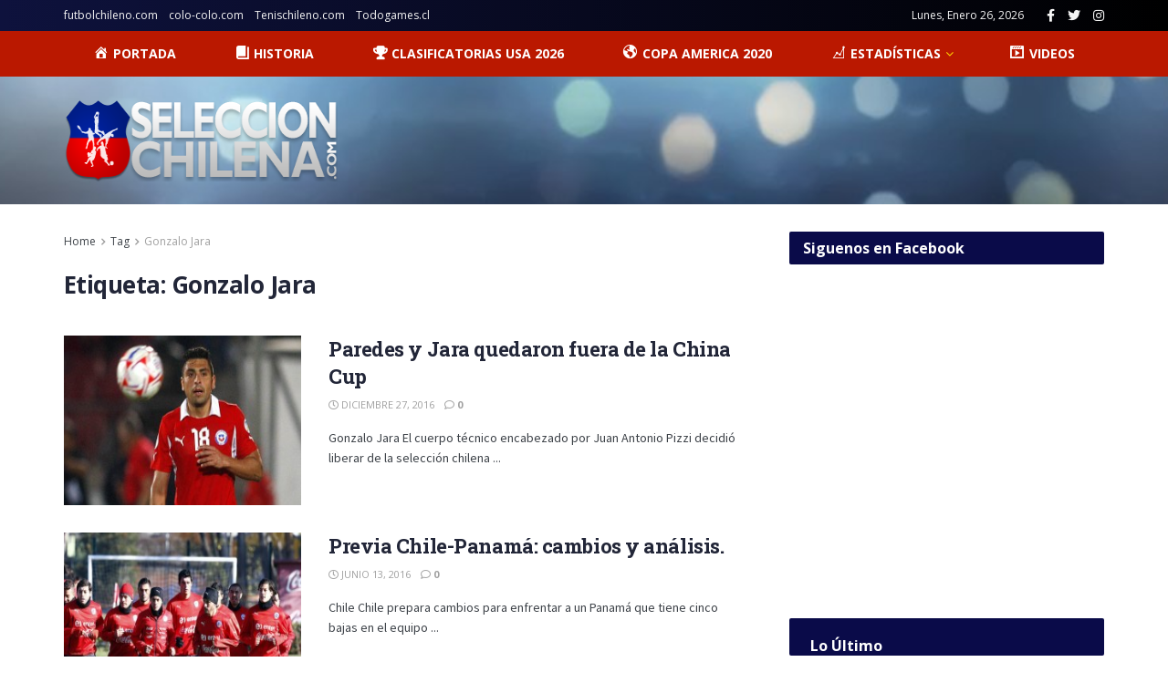

--- FILE ---
content_type: text/html; charset=UTF-8
request_url: https://www.seleccionchilena.com/tag/gonzalo-jara/
body_size: 140486
content:
<!doctype html>
<!--[if lt IE 7]> <html class="no-js lt-ie9 lt-ie8 lt-ie7" dir="ltr" lang="es-CL" prefix="og: https://ogp.me/ns#"
 xmlns:fb="http://ogp.me/ns/fb#"> <![endif]-->
<!--[if IE 7]>    <html class="no-js lt-ie9 lt-ie8" dir="ltr" lang="es-CL" prefix="og: https://ogp.me/ns#"
 xmlns:fb="http://ogp.me/ns/fb#"> <![endif]-->
<!--[if IE 8]>    <html class="no-js lt-ie9" dir="ltr" lang="es-CL" prefix="og: https://ogp.me/ns#"
 xmlns:fb="http://ogp.me/ns/fb#"> <![endif]-->
<!--[if IE 9]>    <html class="no-js lt-ie10" dir="ltr" lang="es-CL" prefix="og: https://ogp.me/ns#"
 xmlns:fb="http://ogp.me/ns/fb#"> <![endif]-->
<!--[if gt IE 8]><!--> <html class="no-js" dir="ltr" lang="es-CL" prefix="og: https://ogp.me/ns#"
 xmlns:fb="http://ogp.me/ns/fb#"> <!--<![endif]-->
<head>
    <meta http-equiv="Content-Type" content="text/html; charset=UTF-8" />
    <meta name='viewport' content='width=device-width, initial-scale=1, user-scalable=yes' />
    <link rel="profile" href="http://gmpg.org/xfn/11" />
    <link rel="pingback" href="https://www.seleccionchilena.com/xmlrpc.php" />
    <title>Gonzalo Jara | Selección Chilena</title>
	<style>img:is([sizes="auto" i], [sizes^="auto," i]) { contain-intrinsic-size: 3000px 1500px }</style>
	
		<!-- All in One SEO 4.9.2 - aioseo.com -->
	<meta name="robots" content="max-image-preview:large" />
	<meta name="msvalidate.01" content="7BE5C018F7796FDF215FC648FE739318" />
	<meta name="p:domain_verify" content="0dea75845881ab3354de690ff6772223" />
	<link rel="canonical" href="https://www.seleccionchilena.com/tag/gonzalo-jara/" />
	<meta name="generator" content="All in One SEO (AIOSEO) 4.9.2" />
		<script type="application/ld+json" class="aioseo-schema">
			{"@context":"https:\/\/schema.org","@graph":[{"@type":"BreadcrumbList","@id":"https:\/\/www.seleccionchilena.com\/tag\/gonzalo-jara\/#breadcrumblist","itemListElement":[{"@type":"ListItem","@id":"https:\/\/www.seleccionchilena.com#listItem","position":1,"name":"Inicio","item":"https:\/\/www.seleccionchilena.com","nextItem":{"@type":"ListItem","@id":"https:\/\/www.seleccionchilena.com\/tag\/gonzalo-jara\/#listItem","name":"Gonzalo Jara"}},{"@type":"ListItem","@id":"https:\/\/www.seleccionchilena.com\/tag\/gonzalo-jara\/#listItem","position":2,"name":"Gonzalo Jara","previousItem":{"@type":"ListItem","@id":"https:\/\/www.seleccionchilena.com#listItem","name":"Inicio"}}]},{"@type":"CollectionPage","@id":"https:\/\/www.seleccionchilena.com\/tag\/gonzalo-jara\/#collectionpage","url":"https:\/\/www.seleccionchilena.com\/tag\/gonzalo-jara\/","name":"Gonzalo Jara | Selecci\u00f3n Chilena","inLanguage":"es-CL","isPartOf":{"@id":"https:\/\/www.seleccionchilena.com\/#website"},"breadcrumb":{"@id":"https:\/\/www.seleccionchilena.com\/tag\/gonzalo-jara\/#breadcrumblist"}},{"@type":"Organization","@id":"https:\/\/www.seleccionchilena.com\/#organization","name":"Selecci\u00f3n Chilena","description":"El Sitio de los Hinchas de la Roja","url":"https:\/\/www.seleccionchilena.com\/"},{"@type":"WebSite","@id":"https:\/\/www.seleccionchilena.com\/#website","url":"https:\/\/www.seleccionchilena.com\/","name":"Selecci\u00f3n Chilena","description":"El Sitio de los Hinchas de la Roja","inLanguage":"es-CL","publisher":{"@id":"https:\/\/www.seleccionchilena.com\/#organization"}}]}
		</script>
		<!-- All in One SEO -->

<meta property="og:type" content="website">
<meta property="og:title" content="Paredes y Jara quedaron fuera de la China Cup">
<meta property="og:site_name" content="Selección Chilena">
<meta property="og:description" content="Gonzalo Jara El cuerpo técnico encabezado por Juan Antonio Pizzi decidió liberar de la selección chilena">
<meta property="og:url" content="https://www.seleccionchilena.com/tag/gonzalo-jara">
<meta property="og:image" content="https://www.seleccionchilena.com/wp-content/uploads/2014/05/gonzalo-jara.jpg">
<meta property="og:image:height" content="360">
<meta property="og:image:width" content="620">
<meta name="twitter:card" content="summary">
<meta name="twitter:url" content="https://www.seleccionchilena.com/tag/gonzalo-jara">
<meta name="twitter:title" content="Paredes y Jara quedaron fuera de la China Cup">
<meta name="twitter:description" content="Gonzalo Jara El cuerpo técnico encabezado por Juan Antonio Pizzi decidió liberar de la selección chilena">
<meta name="twitter:image:src" content="https://www.seleccionchilena.com/wp-content/uploads/2014/05/gonzalo-jara.jpg">
<meta name="twitter:image:width" content="620">
<meta name="twitter:image:height" content="360">
<meta name="twitter:site" content="https://twitter.com/futbol_chileno">
			<script type="text/javascript">
              var jnews_ajax_url = '/?ajax-request=jnews'
			</script>
			<link rel='dns-prefetch' href='//fonts.googleapis.com' />
<link rel='dns-prefetch' href='//www.googletagmanager.com' />
<link rel='dns-prefetch' href='//pagead2.googlesyndication.com' />
<link rel="alternate" type="application/rss+xml" title="Selección Chilena &raquo; Feed" href="https://www.seleccionchilena.com/feed/" />
<link rel="alternate" type="application/rss+xml" title="Selección Chilena &raquo; Feed de comentarios" href="https://www.seleccionchilena.com/comments/feed/" />
<script type="text/javascript" id="wpp-js" src="https://www.seleccionchilena.com/wp-content/plugins/wordpress-popular-posts/assets/js/wpp.min.js?ver=7.3.6" data-sampling="0" data-sampling-rate="100" data-api-url="https://www.seleccionchilena.com/wp-json/wordpress-popular-posts" data-post-id="0" data-token="d104a7e4d6" data-lang="0" data-debug="0"></script>
<link rel="alternate" type="application/rss+xml" title="Selección Chilena &raquo; Gonzalo Jara Feed de etiquetas" href="https://www.seleccionchilena.com/tag/gonzalo-jara/feed/" />
<script type="text/javascript">
/* <![CDATA[ */
window._wpemojiSettings = {"baseUrl":"https:\/\/s.w.org\/images\/core\/emoji\/16.0.1\/72x72\/","ext":".png","svgUrl":"https:\/\/s.w.org\/images\/core\/emoji\/16.0.1\/svg\/","svgExt":".svg","source":{"concatemoji":"https:\/\/www.seleccionchilena.com\/wp-includes\/js\/wp-emoji-release.min.js?ver=6.8.3"}};
/*! This file is auto-generated */
!function(s,n){var o,i,e;function c(e){try{var t={supportTests:e,timestamp:(new Date).valueOf()};sessionStorage.setItem(o,JSON.stringify(t))}catch(e){}}function p(e,t,n){e.clearRect(0,0,e.canvas.width,e.canvas.height),e.fillText(t,0,0);var t=new Uint32Array(e.getImageData(0,0,e.canvas.width,e.canvas.height).data),a=(e.clearRect(0,0,e.canvas.width,e.canvas.height),e.fillText(n,0,0),new Uint32Array(e.getImageData(0,0,e.canvas.width,e.canvas.height).data));return t.every(function(e,t){return e===a[t]})}function u(e,t){e.clearRect(0,0,e.canvas.width,e.canvas.height),e.fillText(t,0,0);for(var n=e.getImageData(16,16,1,1),a=0;a<n.data.length;a++)if(0!==n.data[a])return!1;return!0}function f(e,t,n,a){switch(t){case"flag":return n(e,"\ud83c\udff3\ufe0f\u200d\u26a7\ufe0f","\ud83c\udff3\ufe0f\u200b\u26a7\ufe0f")?!1:!n(e,"\ud83c\udde8\ud83c\uddf6","\ud83c\udde8\u200b\ud83c\uddf6")&&!n(e,"\ud83c\udff4\udb40\udc67\udb40\udc62\udb40\udc65\udb40\udc6e\udb40\udc67\udb40\udc7f","\ud83c\udff4\u200b\udb40\udc67\u200b\udb40\udc62\u200b\udb40\udc65\u200b\udb40\udc6e\u200b\udb40\udc67\u200b\udb40\udc7f");case"emoji":return!a(e,"\ud83e\udedf")}return!1}function g(e,t,n,a){var r="undefined"!=typeof WorkerGlobalScope&&self instanceof WorkerGlobalScope?new OffscreenCanvas(300,150):s.createElement("canvas"),o=r.getContext("2d",{willReadFrequently:!0}),i=(o.textBaseline="top",o.font="600 32px Arial",{});return e.forEach(function(e){i[e]=t(o,e,n,a)}),i}function t(e){var t=s.createElement("script");t.src=e,t.defer=!0,s.head.appendChild(t)}"undefined"!=typeof Promise&&(o="wpEmojiSettingsSupports",i=["flag","emoji"],n.supports={everything:!0,everythingExceptFlag:!0},e=new Promise(function(e){s.addEventListener("DOMContentLoaded",e,{once:!0})}),new Promise(function(t){var n=function(){try{var e=JSON.parse(sessionStorage.getItem(o));if("object"==typeof e&&"number"==typeof e.timestamp&&(new Date).valueOf()<e.timestamp+604800&&"object"==typeof e.supportTests)return e.supportTests}catch(e){}return null}();if(!n){if("undefined"!=typeof Worker&&"undefined"!=typeof OffscreenCanvas&&"undefined"!=typeof URL&&URL.createObjectURL&&"undefined"!=typeof Blob)try{var e="postMessage("+g.toString()+"("+[JSON.stringify(i),f.toString(),p.toString(),u.toString()].join(",")+"));",a=new Blob([e],{type:"text/javascript"}),r=new Worker(URL.createObjectURL(a),{name:"wpTestEmojiSupports"});return void(r.onmessage=function(e){c(n=e.data),r.terminate(),t(n)})}catch(e){}c(n=g(i,f,p,u))}t(n)}).then(function(e){for(var t in e)n.supports[t]=e[t],n.supports.everything=n.supports.everything&&n.supports[t],"flag"!==t&&(n.supports.everythingExceptFlag=n.supports.everythingExceptFlag&&n.supports[t]);n.supports.everythingExceptFlag=n.supports.everythingExceptFlag&&!n.supports.flag,n.DOMReady=!1,n.readyCallback=function(){n.DOMReady=!0}}).then(function(){return e}).then(function(){var e;n.supports.everything||(n.readyCallback(),(e=n.source||{}).concatemoji?t(e.concatemoji):e.wpemoji&&e.twemoji&&(t(e.twemoji),t(e.wpemoji)))}))}((window,document),window._wpemojiSettings);
/* ]]> */
</script>
<link rel='stylesheet' id='dashicons-css' href='https://www.seleccionchilena.com/wp-includes/css/dashicons.min.css?ver=6.8.3' type='text/css' media='all' />
<link rel='stylesheet' id='menu-icon-font-awesome-css' href='https://www.seleccionchilena.com/wp-content/plugins/menu-icons/css/fontawesome/css/all.min.css?ver=5.15.4' type='text/css' media='all' />
<link rel='stylesheet' id='menu-icons-extra-css' href='https://www.seleccionchilena.com/wp-content/plugins/menu-icons/css/extra.min.css?ver=0.13.20' type='text/css' media='all' />
<style id='wp-emoji-styles-inline-css' type='text/css'>

	img.wp-smiley, img.emoji {
		display: inline !important;
		border: none !important;
		box-shadow: none !important;
		height: 1em !important;
		width: 1em !important;
		margin: 0 0.07em !important;
		vertical-align: -0.1em !important;
		background: none !important;
		padding: 0 !important;
	}
</style>
<link rel='stylesheet' id='wp-block-library-css' href='https://www.seleccionchilena.com/wp-includes/css/dist/block-library/style.min.css?ver=6.8.3' type='text/css' media='all' />
<style id='classic-theme-styles-inline-css' type='text/css'>
/*! This file is auto-generated */
.wp-block-button__link{color:#fff;background-color:#32373c;border-radius:9999px;box-shadow:none;text-decoration:none;padding:calc(.667em + 2px) calc(1.333em + 2px);font-size:1.125em}.wp-block-file__button{background:#32373c;color:#fff;text-decoration:none}
</style>
<link rel='stylesheet' id='aioseo/css/src/vue/standalone/blocks/table-of-contents/global.scss-css' href='https://www.seleccionchilena.com/wp-content/plugins/all-in-one-seo-pack/dist/Lite/assets/css/table-of-contents/global.e90f6d47.css?ver=4.9.2' type='text/css' media='all' />
<style id='global-styles-inline-css' type='text/css'>
:root{--wp--preset--aspect-ratio--square: 1;--wp--preset--aspect-ratio--4-3: 4/3;--wp--preset--aspect-ratio--3-4: 3/4;--wp--preset--aspect-ratio--3-2: 3/2;--wp--preset--aspect-ratio--2-3: 2/3;--wp--preset--aspect-ratio--16-9: 16/9;--wp--preset--aspect-ratio--9-16: 9/16;--wp--preset--color--black: #000000;--wp--preset--color--cyan-bluish-gray: #abb8c3;--wp--preset--color--white: #ffffff;--wp--preset--color--pale-pink: #f78da7;--wp--preset--color--vivid-red: #cf2e2e;--wp--preset--color--luminous-vivid-orange: #ff6900;--wp--preset--color--luminous-vivid-amber: #fcb900;--wp--preset--color--light-green-cyan: #7bdcb5;--wp--preset--color--vivid-green-cyan: #00d084;--wp--preset--color--pale-cyan-blue: #8ed1fc;--wp--preset--color--vivid-cyan-blue: #0693e3;--wp--preset--color--vivid-purple: #9b51e0;--wp--preset--gradient--vivid-cyan-blue-to-vivid-purple: linear-gradient(135deg,rgba(6,147,227,1) 0%,rgb(155,81,224) 100%);--wp--preset--gradient--light-green-cyan-to-vivid-green-cyan: linear-gradient(135deg,rgb(122,220,180) 0%,rgb(0,208,130) 100%);--wp--preset--gradient--luminous-vivid-amber-to-luminous-vivid-orange: linear-gradient(135deg,rgba(252,185,0,1) 0%,rgba(255,105,0,1) 100%);--wp--preset--gradient--luminous-vivid-orange-to-vivid-red: linear-gradient(135deg,rgba(255,105,0,1) 0%,rgb(207,46,46) 100%);--wp--preset--gradient--very-light-gray-to-cyan-bluish-gray: linear-gradient(135deg,rgb(238,238,238) 0%,rgb(169,184,195) 100%);--wp--preset--gradient--cool-to-warm-spectrum: linear-gradient(135deg,rgb(74,234,220) 0%,rgb(151,120,209) 20%,rgb(207,42,186) 40%,rgb(238,44,130) 60%,rgb(251,105,98) 80%,rgb(254,248,76) 100%);--wp--preset--gradient--blush-light-purple: linear-gradient(135deg,rgb(255,206,236) 0%,rgb(152,150,240) 100%);--wp--preset--gradient--blush-bordeaux: linear-gradient(135deg,rgb(254,205,165) 0%,rgb(254,45,45) 50%,rgb(107,0,62) 100%);--wp--preset--gradient--luminous-dusk: linear-gradient(135deg,rgb(255,203,112) 0%,rgb(199,81,192) 50%,rgb(65,88,208) 100%);--wp--preset--gradient--pale-ocean: linear-gradient(135deg,rgb(255,245,203) 0%,rgb(182,227,212) 50%,rgb(51,167,181) 100%);--wp--preset--gradient--electric-grass: linear-gradient(135deg,rgb(202,248,128) 0%,rgb(113,206,126) 100%);--wp--preset--gradient--midnight: linear-gradient(135deg,rgb(2,3,129) 0%,rgb(40,116,252) 100%);--wp--preset--font-size--small: 13px;--wp--preset--font-size--medium: 20px;--wp--preset--font-size--large: 36px;--wp--preset--font-size--x-large: 42px;--wp--preset--spacing--20: 0.44rem;--wp--preset--spacing--30: 0.67rem;--wp--preset--spacing--40: 1rem;--wp--preset--spacing--50: 1.5rem;--wp--preset--spacing--60: 2.25rem;--wp--preset--spacing--70: 3.38rem;--wp--preset--spacing--80: 5.06rem;--wp--preset--shadow--natural: 6px 6px 9px rgba(0, 0, 0, 0.2);--wp--preset--shadow--deep: 12px 12px 50px rgba(0, 0, 0, 0.4);--wp--preset--shadow--sharp: 6px 6px 0px rgba(0, 0, 0, 0.2);--wp--preset--shadow--outlined: 6px 6px 0px -3px rgba(255, 255, 255, 1), 6px 6px rgba(0, 0, 0, 1);--wp--preset--shadow--crisp: 6px 6px 0px rgba(0, 0, 0, 1);}:where(.is-layout-flex){gap: 0.5em;}:where(.is-layout-grid){gap: 0.5em;}body .is-layout-flex{display: flex;}.is-layout-flex{flex-wrap: wrap;align-items: center;}.is-layout-flex > :is(*, div){margin: 0;}body .is-layout-grid{display: grid;}.is-layout-grid > :is(*, div){margin: 0;}:where(.wp-block-columns.is-layout-flex){gap: 2em;}:where(.wp-block-columns.is-layout-grid){gap: 2em;}:where(.wp-block-post-template.is-layout-flex){gap: 1.25em;}:where(.wp-block-post-template.is-layout-grid){gap: 1.25em;}.has-black-color{color: var(--wp--preset--color--black) !important;}.has-cyan-bluish-gray-color{color: var(--wp--preset--color--cyan-bluish-gray) !important;}.has-white-color{color: var(--wp--preset--color--white) !important;}.has-pale-pink-color{color: var(--wp--preset--color--pale-pink) !important;}.has-vivid-red-color{color: var(--wp--preset--color--vivid-red) !important;}.has-luminous-vivid-orange-color{color: var(--wp--preset--color--luminous-vivid-orange) !important;}.has-luminous-vivid-amber-color{color: var(--wp--preset--color--luminous-vivid-amber) !important;}.has-light-green-cyan-color{color: var(--wp--preset--color--light-green-cyan) !important;}.has-vivid-green-cyan-color{color: var(--wp--preset--color--vivid-green-cyan) !important;}.has-pale-cyan-blue-color{color: var(--wp--preset--color--pale-cyan-blue) !important;}.has-vivid-cyan-blue-color{color: var(--wp--preset--color--vivid-cyan-blue) !important;}.has-vivid-purple-color{color: var(--wp--preset--color--vivid-purple) !important;}.has-black-background-color{background-color: var(--wp--preset--color--black) !important;}.has-cyan-bluish-gray-background-color{background-color: var(--wp--preset--color--cyan-bluish-gray) !important;}.has-white-background-color{background-color: var(--wp--preset--color--white) !important;}.has-pale-pink-background-color{background-color: var(--wp--preset--color--pale-pink) !important;}.has-vivid-red-background-color{background-color: var(--wp--preset--color--vivid-red) !important;}.has-luminous-vivid-orange-background-color{background-color: var(--wp--preset--color--luminous-vivid-orange) !important;}.has-luminous-vivid-amber-background-color{background-color: var(--wp--preset--color--luminous-vivid-amber) !important;}.has-light-green-cyan-background-color{background-color: var(--wp--preset--color--light-green-cyan) !important;}.has-vivid-green-cyan-background-color{background-color: var(--wp--preset--color--vivid-green-cyan) !important;}.has-pale-cyan-blue-background-color{background-color: var(--wp--preset--color--pale-cyan-blue) !important;}.has-vivid-cyan-blue-background-color{background-color: var(--wp--preset--color--vivid-cyan-blue) !important;}.has-vivid-purple-background-color{background-color: var(--wp--preset--color--vivid-purple) !important;}.has-black-border-color{border-color: var(--wp--preset--color--black) !important;}.has-cyan-bluish-gray-border-color{border-color: var(--wp--preset--color--cyan-bluish-gray) !important;}.has-white-border-color{border-color: var(--wp--preset--color--white) !important;}.has-pale-pink-border-color{border-color: var(--wp--preset--color--pale-pink) !important;}.has-vivid-red-border-color{border-color: var(--wp--preset--color--vivid-red) !important;}.has-luminous-vivid-orange-border-color{border-color: var(--wp--preset--color--luminous-vivid-orange) !important;}.has-luminous-vivid-amber-border-color{border-color: var(--wp--preset--color--luminous-vivid-amber) !important;}.has-light-green-cyan-border-color{border-color: var(--wp--preset--color--light-green-cyan) !important;}.has-vivid-green-cyan-border-color{border-color: var(--wp--preset--color--vivid-green-cyan) !important;}.has-pale-cyan-blue-border-color{border-color: var(--wp--preset--color--pale-cyan-blue) !important;}.has-vivid-cyan-blue-border-color{border-color: var(--wp--preset--color--vivid-cyan-blue) !important;}.has-vivid-purple-border-color{border-color: var(--wp--preset--color--vivid-purple) !important;}.has-vivid-cyan-blue-to-vivid-purple-gradient-background{background: var(--wp--preset--gradient--vivid-cyan-blue-to-vivid-purple) !important;}.has-light-green-cyan-to-vivid-green-cyan-gradient-background{background: var(--wp--preset--gradient--light-green-cyan-to-vivid-green-cyan) !important;}.has-luminous-vivid-amber-to-luminous-vivid-orange-gradient-background{background: var(--wp--preset--gradient--luminous-vivid-amber-to-luminous-vivid-orange) !important;}.has-luminous-vivid-orange-to-vivid-red-gradient-background{background: var(--wp--preset--gradient--luminous-vivid-orange-to-vivid-red) !important;}.has-very-light-gray-to-cyan-bluish-gray-gradient-background{background: var(--wp--preset--gradient--very-light-gray-to-cyan-bluish-gray) !important;}.has-cool-to-warm-spectrum-gradient-background{background: var(--wp--preset--gradient--cool-to-warm-spectrum) !important;}.has-blush-light-purple-gradient-background{background: var(--wp--preset--gradient--blush-light-purple) !important;}.has-blush-bordeaux-gradient-background{background: var(--wp--preset--gradient--blush-bordeaux) !important;}.has-luminous-dusk-gradient-background{background: var(--wp--preset--gradient--luminous-dusk) !important;}.has-pale-ocean-gradient-background{background: var(--wp--preset--gradient--pale-ocean) !important;}.has-electric-grass-gradient-background{background: var(--wp--preset--gradient--electric-grass) !important;}.has-midnight-gradient-background{background: var(--wp--preset--gradient--midnight) !important;}.has-small-font-size{font-size: var(--wp--preset--font-size--small) !important;}.has-medium-font-size{font-size: var(--wp--preset--font-size--medium) !important;}.has-large-font-size{font-size: var(--wp--preset--font-size--large) !important;}.has-x-large-font-size{font-size: var(--wp--preset--font-size--x-large) !important;}
:where(.wp-block-post-template.is-layout-flex){gap: 1.25em;}:where(.wp-block-post-template.is-layout-grid){gap: 1.25em;}
:where(.wp-block-columns.is-layout-flex){gap: 2em;}:where(.wp-block-columns.is-layout-grid){gap: 2em;}
:root :where(.wp-block-pullquote){font-size: 1.5em;line-height: 1.6;}
</style>
<link rel='stylesheet' id='jnews-previewslider-css' href='https://www.seleccionchilena.com/wp-content/plugins/jnews-gallery/assets/css/previewslider.css' type='text/css' media='all' />
<link rel='stylesheet' id='jnews-previewslider-responsive-css' href='https://www.seleccionchilena.com/wp-content/plugins/jnews-gallery/assets/css/previewslider-responsive.css' type='text/css' media='all' />
<link rel='stylesheet' id='sportspress-general-css' href='//www.seleccionchilena.com/wp-content/plugins/sportspress/assets/css/sportspress.css?ver=2.7.26' type='text/css' media='all' />
<link rel='stylesheet' id='sportspress-icons-css' href='//www.seleccionchilena.com/wp-content/plugins/sportspress/assets/css/icons.css?ver=2.7.26' type='text/css' media='all' />
<link rel='stylesheet' id='sportspress-roboto-css' href='//fonts.googleapis.com/css?family=Roboto%3A400%2C500&#038;subset=cyrillic%2Ccyrillic-ext%2Cgreek%2Cgreek-ext%2Clatin-ext%2Cvietnamese&#038;ver=2.7' type='text/css' media='all' />
<link rel='stylesheet' id='sportspress-style-css' href='//www.seleccionchilena.com/wp-content/plugins/sportspress/assets/css/sportspress-style.css?ver=2.7' type='text/css' media='all' />
<link rel='stylesheet' id='sportspress-style-ltr-css' href='//www.seleccionchilena.com/wp-content/plugins/sportspress/assets/css/sportspress-style-ltr.css?ver=2.7' type='text/css' media='all' />
<link rel='stylesheet' id='dasa-public-style-css' href='https://www.seleccionchilena.com/wp-content/plugins/soccer-action/public/assets/css/public.css?ver=1.12' type='text/css' media='all' />
<link rel='stylesheet' id='wordpress-popular-posts-css-css' href='https://www.seleccionchilena.com/wp-content/plugins/wordpress-popular-posts/assets/css/wpp.css?ver=7.3.6' type='text/css' media='all' />
<link rel='stylesheet' id='js_composer_front-css' href='https://www.seleccionchilena.com/wp-content/plugins/js_composer/assets/css/js_composer.min.css?ver=8.0.1' type='text/css' media='all' />
<link rel='stylesheet' id='jeg_customizer_font-css' href='//fonts.googleapis.com/css?family=Open+Sans%3Aregular%2C600%2C700%7CRoboto+Slab%3A300%2Cregular%2C700%7CSource+Sans+Pro%3Aregular%2C600%2C700&#038;display=swap&#038;ver=1.0.0' type='text/css' media='all' />
<link rel='stylesheet' id='mediaelement-css' href='https://www.seleccionchilena.com/wp-includes/js/mediaelement/mediaelementplayer-legacy.min.css?ver=4.2.17' type='text/css' media='all' />
<link rel='stylesheet' id='wp-mediaelement-css' href='https://www.seleccionchilena.com/wp-includes/js/mediaelement/wp-mediaelement.min.css?ver=6.8.3' type='text/css' media='all' />
<link rel='stylesheet' id='jnews-frontend-css' href='https://www.seleccionchilena.com/wp-content/themes/jnews/assets/dist/frontend.min.css?ver=7.1.9' type='text/css' media='all' />
<link rel='stylesheet' id='jnews-style-css' href='https://www.seleccionchilena.com/wp-content/themes/jnews/style.css?ver=7.1.9' type='text/css' media='all' />
<link rel='stylesheet' id='jnews-darkmode-css' href='https://www.seleccionchilena.com/wp-content/themes/jnews/assets/css/darkmode.css?ver=7.1.9' type='text/css' media='all' />
<link rel='stylesheet' id='jnews-scheme-css' href='https://www.seleccionchilena.com/wp-content/themes/jnews/data/import/sport/scheme.css?ver=7.1.9' type='text/css' media='all' />
<link rel='stylesheet' id='jnews-social-login-style-css' href='https://www.seleccionchilena.com/wp-content/plugins/jnews-social-login/assets/css/plugin.css?ver=6.0.0' type='text/css' media='all' />
<link rel='stylesheet' id='matches-css' href='https://www.seleccionchilena.com/wp-content/plugins/matches/widget.css?ver=6.8.3' type='text/css' media='all' />
<link rel='stylesheet' id='jnews-select-share-css' href='https://www.seleccionchilena.com/wp-content/plugins/jnews-social-share/assets/css/plugin.css' type='text/css' media='all' />
<style type="text/css"> /* SportsPress Frontend CSS */ .sp-event-calendar tbody td a,.sp-event-calendar tbody td a:hover{background: none;}.sp-data-table th,.sp-calendar th,.sp-data-table tfoot,.sp-calendar tfoot,.sp-button,.sp-heading{background:#0e2440 !important}.sp-calendar tbody a{color:#0e2440 !important}.sp-data-table tbody,.sp-calendar tbody{background: #ffffff !important}.sp-data-table tbody,.sp-calendar tbody{color: #0e2440 !important}.sp-data-table th,.sp-data-table th a,.sp-data-table tfoot,.sp-data-table tfoot a,.sp-calendar th,.sp-calendar th a,.sp-calendar tfoot,.sp-calendar tfoot a,.sp-button,.sp-heading{color: #ffffff !important}.sp-data-table tbody a,.sp-data-table tbody a:hover,.sp-calendar tbody a:focus{color: #2b6291 !important}.sp-highlight,.sp-calendar td#today{background: #ffffff !important}.sp-data-table th,.sp-template-countdown .sp-event-venue,.sp-template-countdown .sp-event-league,.sp-template-gallery .gallery-caption{background:#0e2440 !important}.sp-data-table th,.sp-template-countdown .sp-event-venue,.sp-template-countdown .sp-event-league,.sp-template-gallery .gallery-caption{border-color:#000a26 !important}.sp-table-caption,.sp-data-table,.sp-data-table tfoot,.sp-template .sp-view-all-link,.sp-template-gallery .sp-gallery-group-name,.sp-template-gallery .sp-gallery-wrapper,.sp-template-countdown .sp-event-name,.sp-countdown time,.sp-template-details dl,.sp-event-statistics .sp-statistic-bar,.sp-tournament-bracket .sp-team-name,.sp-profile-selector{background:#ffffff !important}.sp-table-caption,.sp-data-table,.sp-data-table td,.sp-template .sp-view-all-link,.sp-template-gallery .sp-gallery-group-name,.sp-template-gallery .sp-gallery-wrapper,.sp-template-countdown .sp-event-name,.sp-countdown time,.sp-countdown span,.sp-template-details dl,.sp-event-statistics .sp-statistic-bar,.sp-tournament-bracket thead th,.sp-tournament-bracket .sp-team-name,.sp-tournament-bracket .sp-event,.sp-profile-selector{border-color:#e5e5e5 !important}.sp-tournament-bracket .sp-team .sp-team-name:before{border-left-color:#e5e5e5 !important;border-right-color:#e5e5e5 !important}.sp-data-table .sp-highlight,.sp-data-table .highlighted td,.sp-template-scoreboard td:hover{background:#f9f9f9 !important}.sp-template *,.sp-data-table *,.sp-table-caption,.sp-data-table tfoot a:hover,.sp-template .sp-view-all-link a:hover,.sp-template-gallery .sp-gallery-group-name,.sp-template-details dd,.sp-template-event-logos .sp-team-result,.sp-template-event-blocks .sp-event-results,.sp-template-scoreboard a,.sp-template-scoreboard a:hover,.sp-tournament-bracket,.sp-tournament-bracket .sp-event .sp-event-title:hover,.sp-tournament-bracket .sp-event .sp-event-title:hover *{color:#0e2440 !important}.sp-template .sp-view-all-link a,.sp-countdown span small,.sp-template-event-calendar tfoot a,.sp-template-event-blocks .sp-event-date,.sp-template-details dt,.sp-template-scoreboard .sp-scoreboard-date,.sp-tournament-bracket th,.sp-tournament-bracket .sp-event .sp-event-title,.sp-template-scoreboard .sp-scoreboard-date,.sp-tournament-bracket .sp-event .sp-event-title *{color:rgba(14,36,64,0.5) !important}.sp-data-table th,.sp-template-countdown .sp-event-venue,.sp-template-countdown .sp-event-league,.sp-template-gallery .gallery-item a,.sp-template-gallery .gallery-caption,.sp-template-scoreboard .sp-scoreboard-nav,.sp-tournament-bracket .sp-team-name:hover,.sp-tournament-bracket thead th,.sp-tournament-bracket .sp-heading{color:#ffffff !important}.sp-template a,.sp-data-table a,.sp-tab-menu-item-active a, .sp-tab-menu-item-active a:hover,.sp-template .sp-message{color:#2b6291 !important}.sp-template-gallery .gallery-caption strong,.sp-tournament-bracket .sp-team-name:hover,.sp-template-scoreboard .sp-scoreboard-nav,.sp-tournament-bracket .sp-heading{background:#2b6291 !important}.sp-tournament-bracket .sp-team-name:hover,.sp-tournament-bracket .sp-heading,.sp-tab-menu-item-active a, .sp-tab-menu-item-active a:hover,.sp-template .sp-message{border-color:#2b6291 !important}.sp-data-table th,.sp-data-table td{text-align: center !important}.sp-data-table th,.sp-data-table td{padding: 6px !important}</style><script type="text/javascript" src="https://www.seleccionchilena.com/wp-includes/js/jquery/jquery.min.js?ver=3.7.1" id="jquery-core-js"></script>
<script type="text/javascript" src="https://www.seleccionchilena.com/wp-includes/js/jquery/jquery-migrate.min.js?ver=3.4.1" id="jquery-migrate-js"></script>
<script type="text/javascript" src="https://www.seleccionchilena.com/wp-content/plugins/jnews-gallery/assets/js/jquery.previewslider.js" id="jnews-previewslider-js"></script>
<script type="text/javascript" src="https://www.seleccionchilena.com/wp-content/plugins/soccer-action/public/assets/js/public.js?ver=1.12" id="dasa-public-script-js"></script>
<script></script><link rel="https://api.w.org/" href="https://www.seleccionchilena.com/wp-json/" /><link rel="alternate" title="JSON" type="application/json" href="https://www.seleccionchilena.com/wp-json/wp/v2/tags/161" /><link rel="EditURI" type="application/rsd+xml" title="RSD" href="https://www.seleccionchilena.com/xmlrpc.php?rsd" />
<meta name="generator" content="WordPress 6.8.3" />
<meta name="generator" content="SportsPress 2.7.26" />
<meta property="fb:app_id" content="183215051711249"/><meta name="generator" content="Site Kit by Google 1.170.0" /><style type="text/css">.dasa-field{ margin-top: 20px !important;}.dasa-field{ margin-bottom: 20px !important;}</style><style type="text/css">.dasa-field .dasa-player-label-text{ font-family: Arial,Helvetica,Verdana,sans-serif; }</style><style type="text/css">.dasa-field .dasa-player-label-text{ font-weight: 400; }</style>            <style id="wpp-loading-animation-styles">@-webkit-keyframes bgslide{from{background-position-x:0}to{background-position-x:-200%}}@keyframes bgslide{from{background-position-x:0}to{background-position-x:-200%}}.wpp-widget-block-placeholder,.wpp-shortcode-placeholder{margin:0 auto;width:60px;height:3px;background:#dd3737;background:linear-gradient(90deg,#dd3737 0%,#571313 10%,#dd3737 100%);background-size:200% auto;border-radius:3px;-webkit-animation:bgslide 1s infinite linear;animation:bgslide 1s infinite linear}</style>
            
<!-- Metaetiquetas de Google AdSense agregadas por Site Kit -->
<meta name="google-adsense-platform-account" content="ca-host-pub-2644536267352236">
<meta name="google-adsense-platform-domain" content="sitekit.withgoogle.com">
<!-- Acabar con las metaetiquetas de Google AdSense agregadas por Site Kit -->
<meta name="generator" content="Powered by WPBakery Page Builder - drag and drop page builder for WordPress."/>

<!-- Fragmento de código de Google Adsense agregado por Site Kit -->
<script type="text/javascript" async="async" src="https://pagead2.googlesyndication.com/pagead/js/adsbygoogle.js?client=ca-pub-9064637372666677&amp;host=ca-host-pub-2644536267352236" crossorigin="anonymous"></script>

<!-- Final del fragmento de código de Google Adsense agregado por Site Kit -->
<script type='application/ld+json'>{"@context":"http:\/\/schema.org","@type":"Organization","@id":"https:\/\/www.seleccionchilena.com\/#organization","url":"https:\/\/www.seleccionchilena.com\/","name":"","logo":{"@type":"ImageObject","url":""},"sameAs":["https:\/\/www.facebook.com\/futbolchileno.online","https:\/\/twitter.com\/futbol_chileno","https:\/\/www.instagram.com\/futbolchileno_com\/"]}</script>
<script type='application/ld+json'>{"@context":"http:\/\/schema.org","@type":"WebSite","@id":"https:\/\/www.seleccionchilena.com\/#website","url":"https:\/\/www.seleccionchilena.com\/","name":"","potentialAction":{"@type":"SearchAction","target":"https:\/\/www.seleccionchilena.com\/?s={search_term_string}","query-input":"required name=search_term_string"}}</script>
<link rel="icon" href="https://www.seleccionchilena.com/wp-content/uploads/2020/02/seleccion-32x32.png" sizes="32x32" />
<link rel="icon" href="https://www.seleccionchilena.com/wp-content/uploads/2020/02/seleccion.png" sizes="192x192" />
<link rel="apple-touch-icon" href="https://www.seleccionchilena.com/wp-content/uploads/2020/02/seleccion.png" />
<meta name="msapplication-TileImage" content="https://www.seleccionchilena.com/wp-content/uploads/2020/02/seleccion.png" />
<script>


  window.dataLayer = window.dataLayer || [];
  function gtag(){dataLayer.push(arguments);}
  gtag('js', new Date());

  gtag('config', 'UA-352144-4');

</script><style id="jeg_dynamic_css" type="text/css" data-type="jeg_custom-css">body.jnews { background-color : ; background-image : url("https://www.seleccionchilena.com/wp-content/uploads/2020/02/fondo-pasto.jpg"); background-repeat : no-repeat; background-position : center center; background-attachment : fixed; background-size : cover; } body,.newsfeed_carousel.owl-carousel .owl-nav div,.jeg_filter_button,.owl-carousel .owl-nav div,.jeg_readmore,.jeg_hero_style_7 .jeg_post_meta a,.widget_calendar thead th,.widget_calendar tfoot a,.jeg_socialcounter a,.entry-header .jeg_meta_like a,.entry-header .jeg_meta_comment a,.entry-content tbody tr:hover,.entry-content th,.jeg_splitpost_nav li:hover a,#breadcrumbs a,.jeg_author_socials a:hover,.jeg_footer_content a,.jeg_footer_bottom a,.jeg_cartcontent,.woocommerce .woocommerce-breadcrumb a { color : #3d4248; } a,.jeg_menu_style_5 > li > a:hover,.jeg_menu_style_5 > li.sfHover > a,.jeg_menu_style_5 > li.current-menu-item > a,.jeg_menu_style_5 > li.current-menu-ancestor > a,.jeg_navbar .jeg_menu:not(.jeg_main_menu) > li > a:hover,.jeg_midbar .jeg_menu:not(.jeg_main_menu) > li > a:hover,.jeg_side_tabs li.active,.jeg_block_heading_5 strong,.jeg_block_heading_6 strong,.jeg_block_heading_7 strong,.jeg_block_heading_8 strong,.jeg_subcat_list li a:hover,.jeg_subcat_list li button:hover,.jeg_pl_lg_7 .jeg_thumb .jeg_post_category a,.jeg_pl_xs_2:before,.jeg_pl_xs_4 .jeg_postblock_content:before,.jeg_postblock .jeg_post_title a:hover,.jeg_hero_style_6 .jeg_post_title a:hover,.jeg_sidefeed .jeg_pl_xs_3 .jeg_post_title a:hover,.widget_jnews_popular .jeg_post_title a:hover,.jeg_meta_author a,.widget_archive li a:hover,.widget_pages li a:hover,.widget_meta li a:hover,.widget_recent_entries li a:hover,.widget_rss li a:hover,.widget_rss cite,.widget_categories li a:hover,.widget_categories li.current-cat > a,#breadcrumbs a:hover,.jeg_share_count .counts,.commentlist .bypostauthor > .comment-body > .comment-author > .fn,span.required,.jeg_review_title,.bestprice .price,.authorlink a:hover,.jeg_vertical_playlist .jeg_video_playlist_play_icon,.jeg_vertical_playlist .jeg_video_playlist_item.active .jeg_video_playlist_thumbnail:before,.jeg_horizontal_playlist .jeg_video_playlist_play,.woocommerce li.product .pricegroup .button,.widget_display_forums li a:hover,.widget_display_topics li:before,.widget_display_replies li:before,.widget_display_views li:before,.bbp-breadcrumb a:hover,.jeg_mobile_menu li.sfHover > a,.jeg_mobile_menu li a:hover,.split-template-6 .pagenum { color : #31942e; } .jeg_menu_style_1 > li > a:before,.jeg_menu_style_2 > li > a:before,.jeg_menu_style_3 > li > a:before,.jeg_side_toggle,.jeg_slide_caption .jeg_post_category a,.jeg_slider_type_1 .owl-nav .owl-next,.jeg_block_heading_1 .jeg_block_title span,.jeg_block_heading_2 .jeg_block_title span,.jeg_block_heading_3,.jeg_block_heading_4 .jeg_block_title span,.jeg_block_heading_6:after,.jeg_pl_lg_box .jeg_post_category a,.jeg_pl_md_box .jeg_post_category a,.jeg_readmore:hover,.jeg_thumb .jeg_post_category a,.jeg_block_loadmore a:hover, .jeg_postblock.alt .jeg_block_loadmore a:hover,.jeg_block_loadmore a.active,.jeg_postblock_carousel_2 .jeg_post_category a,.jeg_heroblock .jeg_post_category a,.jeg_pagenav_1 .page_number.active,.jeg_pagenav_1 .page_number.active:hover,input[type="submit"],.btn,.button,.widget_tag_cloud a:hover,.popularpost_item:hover .jeg_post_title a:before,.jeg_splitpost_4 .page_nav,.jeg_splitpost_5 .page_nav,.jeg_post_via a:hover,.jeg_post_source a:hover,.jeg_post_tags a:hover,.comment-reply-title small a:before,.comment-reply-title small a:after,.jeg_storelist .productlink,.authorlink li.active a:before,.jeg_footer.dark .socials_widget:not(.nobg) a:hover .fa,.jeg_breakingnews_title,.jeg_overlay_slider_bottom.owl-carousel .owl-nav div,.jeg_overlay_slider_bottom.owl-carousel .owl-nav div:hover,.jeg_vertical_playlist .jeg_video_playlist_current,.woocommerce span.onsale,.woocommerce #respond input#submit:hover,.woocommerce a.button:hover,.woocommerce button.button:hover,.woocommerce input.button:hover,.woocommerce #respond input#submit.alt,.woocommerce a.button.alt,.woocommerce button.button.alt,.woocommerce input.button.alt,.jeg_popup_post .caption,.jeg_footer.dark input[type="submit"],.jeg_footer.dark .btn,.jeg_footer.dark .button,.footer_widget.widget_tag_cloud a:hover, .jeg_inner_content .content-inner .jeg_post_category a:hover, #buddypress .standard-form button, #buddypress a.button, #buddypress input[type="submit"], #buddypress input[type="button"], #buddypress input[type="reset"], #buddypress ul.button-nav li a, #buddypress .generic-button a, #buddypress .generic-button button, #buddypress .comment-reply-link, #buddypress a.bp-title-button, #buddypress.buddypress-wrap .members-list li .user-update .activity-read-more a, div#buddypress .standard-form button:hover,div#buddypress a.button:hover,div#buddypress input[type="submit"]:hover,div#buddypress input[type="button"]:hover,div#buddypress input[type="reset"]:hover,div#buddypress ul.button-nav li a:hover,div#buddypress .generic-button a:hover,div#buddypress .generic-button button:hover,div#buddypress .comment-reply-link:hover,div#buddypress a.bp-title-button:hover,div#buddypress.buddypress-wrap .members-list li .user-update .activity-read-more a:hover, #buddypress #item-nav .item-list-tabs ul li a:before, .jeg_inner_content .jeg_meta_container .follow-wrapper a { background-color : #31942e; } .jeg_block_heading_7 .jeg_block_title span, .jeg_readmore:hover, .jeg_block_loadmore a:hover, .jeg_block_loadmore a.active, .jeg_pagenav_1 .page_number.active, .jeg_pagenav_1 .page_number.active:hover, .jeg_pagenav_3 .page_number:hover, .jeg_prevnext_post a:hover h3, .jeg_overlay_slider .jeg_post_category, .jeg_sidefeed .jeg_post.active, .jeg_vertical_playlist.jeg_vertical_playlist .jeg_video_playlist_item.active .jeg_video_playlist_thumbnail img, .jeg_horizontal_playlist .jeg_video_playlist_item.active { border-color : #31942e; } .jeg_tabpost_nav li.active, .woocommerce div.product .woocommerce-tabs ul.tabs li.active { border-bottom-color : #31942e; } .jeg_post_meta .fa, .entry-header .jeg_post_meta .fa, .jeg_review_stars, .jeg_price_review_list { color : #a9a9a9; } .jeg_share_button.share-float.share-monocrhome a { background-color : #a9a9a9; } h1,h2,h3,h4,h5,h6,.jeg_post_title a,.entry-header .jeg_post_title,.jeg_hero_style_7 .jeg_post_title a,.jeg_block_title,.jeg_splitpost_bar .current_title,.jeg_video_playlist_title,.gallery-caption,.jeg_push_notification_button>a.button { color : #222638; } .split-template-9 .pagenum, .split-template-10 .pagenum, .split-template-11 .pagenum, .split-template-12 .pagenum, .split-template-13 .pagenum, .split-template-15 .pagenum, .split-template-18 .pagenum, .split-template-20 .pagenum, .split-template-19 .current_title span, .split-template-20 .current_title span { background-color : #222638; } .entry-content .content-inner p, .entry-content .content-inner span, .entry-content .intro-text { color : ; } .entry-content .content-inner a { color : ; } .jeg_topbar .jeg_nav_row, .jeg_topbar .jeg_search_no_expand .jeg_search_input { line-height : px; } .jeg_topbar .jeg_nav_row, .jeg_topbar .jeg_nav_icon { height : px; } .jeg_topbar, .jeg_topbar.dark, .jeg_topbar.custom { background : #090d3a; background: -moz-linear-gradient(90deg, #0e123d 0%, #000000 100%);background: -webkit-linear-gradient(90deg, #0e123d 0%, #000000 100%);background: -o-linear-gradient(90deg, #0e123d 0%, #000000 100%);background: -ms-linear-gradient(90deg, #0e123d 0%, #000000 100%);background: linear-gradient(90deg, #0e123d 0%, #000000 100%); } .jeg_topbar, .jeg_topbar.dark { border-color : rgba(255,255,255,0); color : #f5f5f5; border-top-width : px; border-top-color : ; } .jeg_topbar .jeg_nav_item, .jeg_topbar.dark .jeg_nav_item { border-color : rgba(255,255,255,0); } .jeg_topbar a, .jeg_topbar.dark a { color : ; } .jeg_midbar { height : px; } .jeg_midbar, .jeg_midbar.dark { background-color : rgba(242,244,243,0); border-bottom-width : px; border-bottom-color : ; color : ; } .jeg_midbar a, .jeg_midbar.dark a { color : ; } .jeg_header .jeg_bottombar.jeg_navbar,.jeg_bottombar .jeg_nav_icon { height : px; } .jeg_header .jeg_bottombar.jeg_navbar, .jeg_header .jeg_bottombar .jeg_main_menu:not(.jeg_menu_style_1) > li > a, .jeg_header .jeg_bottombar .jeg_menu_style_1 > li, .jeg_header .jeg_bottombar .jeg_menu:not(.jeg_main_menu) > li > a { line-height : px; } .jeg_header .jeg_bottombar.jeg_navbar_wrapper:not(.jeg_navbar_boxed), .jeg_header .jeg_bottombar.jeg_navbar_boxed .jeg_nav_row { background : #ba1800; } .jeg_header .jeg_navbar_menuborder .jeg_main_menu > li:not(:last-child), .jeg_header .jeg_navbar_menuborder .jeg_nav_item, .jeg_navbar_boxed .jeg_nav_row, .jeg_header .jeg_navbar_menuborder:not(.jeg_navbar_boxed) .jeg_nav_left .jeg_nav_item:first-child { border-color : ; } .jeg_header .jeg_bottombar, .jeg_header .jeg_bottombar.jeg_navbar_dark { color : ; } .jeg_header .jeg_bottombar a, .jeg_header .jeg_bottombar.jeg_navbar_dark a { color : ; } .jeg_header .jeg_bottombar a:hover, .jeg_header .jeg_bottombar.jeg_navbar_dark a:hover, .jeg_header .jeg_bottombar .jeg_menu:not(.jeg_main_menu) > li > a:hover { color : ; } .jeg_header .jeg_bottombar, .jeg_header .jeg_bottombar.jeg_navbar_dark, .jeg_bottombar.jeg_navbar_boxed .jeg_nav_row, .jeg_bottombar.jeg_navbar_dark.jeg_navbar_boxed .jeg_nav_row { border-top-width : px; border-bottom-width : 0px; } .jeg_header_wrapper .jeg_bottombar, .jeg_header_wrapper .jeg_bottombar.jeg_navbar_dark, .jeg_bottombar.jeg_navbar_boxed .jeg_nav_row, .jeg_bottombar.jeg_navbar_dark.jeg_navbar_boxed .jeg_nav_row { border-top-color : ; border-bottom-color : ; } .jeg_stickybar.jeg_navbar,.jeg_navbar .jeg_nav_icon { height : px; } .jeg_stickybar.jeg_navbar, .jeg_stickybar .jeg_main_menu:not(.jeg_menu_style_1) > li > a, .jeg_stickybar .jeg_menu_style_1 > li, .jeg_stickybar .jeg_menu:not(.jeg_main_menu) > li > a { line-height : px; } .jeg_header_sticky .jeg_navbar_wrapper:not(.jeg_navbar_boxed), .jeg_header_sticky .jeg_navbar_boxed .jeg_nav_row { background : ; } .jeg_header_sticky .jeg_navbar_menuborder .jeg_main_menu > li:not(:last-child), .jeg_header_sticky .jeg_navbar_menuborder .jeg_nav_item, .jeg_navbar_boxed .jeg_nav_row, .jeg_header_sticky .jeg_navbar_menuborder:not(.jeg_navbar_boxed) .jeg_nav_left .jeg_nav_item:first-child { border-color : ; } .jeg_stickybar, .jeg_stickybar.dark { color : ; border-bottom-width : 0px; } .jeg_stickybar a, .jeg_stickybar.dark a { color : ; } .jeg_stickybar, .jeg_stickybar.dark, .jeg_stickybar.jeg_navbar_boxed .jeg_nav_row { border-bottom-color : ; } .jeg_mobile_bottombar { height : px; line-height : px; } .jeg_mobile_midbar, .jeg_mobile_midbar.dark { background : #871200; color : ; border-top-width : px; border-top-color : ; } .jeg_mobile_midbar a, .jeg_mobile_midbar.dark a { color : ; } .jeg_header .socials_widget > a > i.fa:before { color : #f5f5f5; } .jeg_header .socials_widget > a > i.fa { background-color : ; } .jeg_aside_item.socials_widget > a > i.fa:before { color : ; } .jeg_top_date { color : ; background : ; } .jeg_header .jeg_button_1 .btn { background : ; color : ; border-color : ; } .jeg_header .jeg_button_1 .btn:hover { background : ; } .jeg_header .jeg_button_2 .btn { background : ; color : ; border-color : ; } .jeg_header .jeg_button_2 .btn:hover { background : ; } .jeg_header .jeg_button_3 .btn { background : ; color : ; border-color : ; } .jeg_header .jeg_button_3 .btn:hover { background : ; } .jeg_header .jeg_vertical_menu.jeg_vertical_menu_1 { border-top-width : px; border-top-color : ; } .jeg_header .jeg_vertical_menu.jeg_vertical_menu_1 a { border-top-color : ; } .jeg_header .jeg_vertical_menu.jeg_vertical_menu_2 { border-top-width : px; border-top-color : ; } .jeg_header .jeg_vertical_menu.jeg_vertical_menu_2 a { border-top-color : ; } .jeg_header .jeg_vertical_menu.jeg_vertical_menu_3 { border-top-width : px; border-top-color : ; } .jeg_header .jeg_vertical_menu.jeg_vertical_menu_3 a { border-top-color : ; } .jeg_header .jeg_vertical_menu.jeg_vertical_menu_4 { border-top-width : px; border-top-color : ; } .jeg_header .jeg_vertical_menu.jeg_vertical_menu_4 a { border-top-color : ; } .jeg_lang_switcher, .jeg_lang_switcher span { color : ; } .jeg_lang_switcher { background : ; } .jeg_nav_icon .jeg_mobile_toggle.toggle_btn { color : ; } .jeg_navbar_mobile_wrapper .jeg_nav_item a.jeg_mobile_toggle, .jeg_navbar_mobile_wrapper .dark .jeg_nav_item a.jeg_mobile_toggle { color : ; } .cartdetail.woocommerce .jeg_carticon { color : ; } .cartdetail.woocommerce .cartlink { color : ; } .jeg_cart.cartdetail .jeg_cartcontent { background-color : ; } .cartdetail.woocommerce ul.cart_list li a, .cartdetail.woocommerce ul.product_list_widget li a, .cartdetail.woocommerce .widget_shopping_cart_content .total { color : ; } .cartdetail.woocommerce .cart_list .quantity, .cartdetail.woocommerce .product_list_widget .quantity { color : ; } .cartdetail.woocommerce .widget_shopping_cart_content .total { border-top-color : ; border-bottom-color : ; } .cartdetail.woocommerce .widget_shopping_cart_content .button { background-color : ; } .cartdetail.woocommerce a.button { color : ; } .cartdetail.woocommerce a.button:hover { background-color : ; color : ; } .jeg_cart_icon.woocommerce .jeg_carticon { color : ; } .jeg_cart_icon .jeg_cartcontent { background-color : ; } .jeg_cart_icon.woocommerce ul.cart_list li a, .jeg_cart_icon.woocommerce ul.product_list_widget li a, .jeg_cart_icon.woocommerce .widget_shopping_cart_content .total { color : ; } .jeg_cart_icon.woocommerce .cart_list .quantity, .jeg_cart_icon.woocommerce .product_list_widget .quantity { color : ; } .jeg_cart_icon.woocommerce .widget_shopping_cart_content .total { border-top-color : ; border-bottom-color : ; } .jeg_cart_icon.woocommerce .widget_shopping_cart_content .button { background-color : ; } .jeg_cart_icon.woocommerce a.button { color : ; } .jeg_cart_icon.woocommerce a.button:hover { background-color : ; color : ; } .jeg_nav_account, .jeg_navbar .jeg_nav_account .jeg_menu > li > a, .jeg_midbar .jeg_nav_account .jeg_menu > li > a { color : ; } .jeg_menu.jeg_accountlink li > ul { background-color : ; } .jeg_menu.jeg_accountlink li > ul, .jeg_menu.jeg_accountlink li > ul li > a, .jeg_menu.jeg_accountlink li > ul li:hover > a, .jeg_menu.jeg_accountlink li > ul li.sfHover > a { color : ; } .jeg_menu.jeg_accountlink li > ul li:hover > a, .jeg_menu.jeg_accountlink li > ul li.sfHover > a { background-color : ; } .jeg_menu.jeg_accountlink li > ul, .jeg_menu.jeg_accountlink li > ul li a { border-color : ; } .jeg_header .jeg_search_wrapper.search_icon .jeg_search_toggle { color : #ffffff; } .jeg_header .jeg_search_wrapper.jeg_search_popup_expand .jeg_search_form, .jeg_header .jeg_search_popup_expand .jeg_search_result, .jeg_header .jeg_search_popup_expand .jeg_search_result .search-noresult, .jeg_header .jeg_search_popup_expand .jeg_search_result .search-all-button { border-color : rgba(61,66,72,0); } .jeg_header .jeg_search_expanded .jeg_search_popup_expand .jeg_search_form:after { border-bottom-color : rgba(61,66,72,0); } .jeg_header .jeg_search_wrapper.jeg_search_popup_expand .jeg_search_form .jeg_search_input { background : rgba(177,177,177,0.1); border-color : rgba(177,177,177,0.3); } .jeg_header .jeg_search_popup_expand .jeg_search_form .jeg_search_button { color : ; } .jeg_header .jeg_search_popup_expand .jeg_search_form .jeg_search_input::-webkit-input-placeholder { color : ; } .jeg_header .jeg_search_popup_expand .jeg_search_form .jeg_search_input:-moz-placeholder { color : ; } .jeg_header .jeg_search_popup_expand .jeg_search_form .jeg_search_input::-moz-placeholder { color : ; } .jeg_header .jeg_search_popup_expand .jeg_search_form .jeg_search_input:-ms-input-placeholder { color : ; } .jeg_header .jeg_search_popup_expand .jeg_search_result { background-color : ; } .jeg_header .jeg_search_popup_expand .jeg_search_result, .jeg_header .jeg_search_popup_expand .jeg_search_result .search-link { border-color : ; } .jeg_header .jeg_search_popup_expand .jeg_search_result a, .jeg_header .jeg_search_popup_expand .jeg_search_result .search-link { color : ; } .jeg_header .jeg_search_expanded .jeg_search_modal_expand .jeg_search_toggle i, .jeg_header .jeg_search_expanded .jeg_search_modal_expand .jeg_search_button, .jeg_header .jeg_search_expanded .jeg_search_modal_expand .jeg_search_input { color : ; } .jeg_header .jeg_search_expanded .jeg_search_modal_expand .jeg_search_input { border-bottom-color : ; } .jeg_header .jeg_search_expanded .jeg_search_modal_expand .jeg_search_input::-webkit-input-placeholder { color : ; } .jeg_header .jeg_search_expanded .jeg_search_modal_expand .jeg_search_input:-moz-placeholder { color : ; } .jeg_header .jeg_search_expanded .jeg_search_modal_expand .jeg_search_input::-moz-placeholder { color : ; } .jeg_header .jeg_search_expanded .jeg_search_modal_expand .jeg_search_input:-ms-input-placeholder { color : ; } .jeg_header .jeg_search_expanded .jeg_search_modal_expand { background : ; } .jeg_navbar_mobile .jeg_search_wrapper .jeg_search_toggle, .jeg_navbar_mobile .dark .jeg_search_wrapper .jeg_search_toggle { color : ; } .jeg_navbar_mobile .jeg_search_popup_expand .jeg_search_form, .jeg_navbar_mobile .jeg_search_popup_expand .jeg_search_result { background : ; } .jeg_navbar_mobile .jeg_search_expanded .jeg_search_popup_expand .jeg_search_toggle:before { border-bottom-color : ; } .jeg_navbar_mobile .jeg_search_wrapper.jeg_search_popup_expand .jeg_search_form, .jeg_navbar_mobile .jeg_search_popup_expand .jeg_search_result, .jeg_navbar_mobile .jeg_search_popup_expand .jeg_search_result .search-noresult, .jeg_navbar_mobile .jeg_search_popup_expand .jeg_search_result .search-all-button { border-color : ; } .jeg_navbar_mobile .jeg_search_expanded .jeg_search_popup_expand .jeg_search_toggle:after { border-bottom-color : ; } .jeg_navbar_mobile .jeg_search_popup_expand .jeg_search_form .jeg_search_input { background : ; border-color : ; } .jeg_navbar_mobile .jeg_search_popup_expand .jeg_search_form .jeg_search_button { color : ; } .jeg_navbar_mobile .jeg_search_wrapper.jeg_search_popup_expand .jeg_search_form .jeg_search_input, .jeg_navbar_mobile .jeg_search_popup_expand .jeg_search_result a, .jeg_navbar_mobile .jeg_search_popup_expand .jeg_search_result .search-link { color : ; } .jeg_navbar_mobile .jeg_search_popup_expand .jeg_search_input::-webkit-input-placeholder { color : ; } .jeg_navbar_mobile .jeg_search_popup_expand .jeg_search_input:-moz-placeholder { color : ; } .jeg_navbar_mobile .jeg_search_popup_expand .jeg_search_input::-moz-placeholder { color : ; } .jeg_navbar_mobile .jeg_search_popup_expand .jeg_search_input:-ms-input-placeholder { color : ; } .jeg_nav_search { width : %; } .jeg_header .jeg_search_no_expand .jeg_search_form .jeg_search_input { background-color : ; border-color : ; } .jeg_header .jeg_search_no_expand .jeg_search_form button.jeg_search_button { color : ; } .jeg_header .jeg_search_wrapper.jeg_search_no_expand .jeg_search_form .jeg_search_input { color : ; } .jeg_header .jeg_search_no_expand .jeg_search_form .jeg_search_input::-webkit-input-placeholder { color : #f5f5f5; } .jeg_header .jeg_search_no_expand .jeg_search_form .jeg_search_input:-moz-placeholder { color : #f5f5f5; } .jeg_header .jeg_search_no_expand .jeg_search_form .jeg_search_input::-moz-placeholder { color : #f5f5f5; } .jeg_header .jeg_search_no_expand .jeg_search_form .jeg_search_input:-ms-input-placeholder { color : #f5f5f5; } .jeg_header .jeg_search_no_expand .jeg_search_result { background-color : ; } .jeg_header .jeg_search_no_expand .jeg_search_result, .jeg_header .jeg_search_no_expand .jeg_search_result .search-link { border-color : ; } .jeg_header .jeg_search_no_expand .jeg_search_result a, .jeg_header .jeg_search_no_expand .jeg_search_result .search-link { color : ; } #jeg_off_canvas .jeg_mobile_wrapper .jeg_search_result { background-color : ; } #jeg_off_canvas .jeg_search_result.with_result .search-all-button { border-color : ; } #jeg_off_canvas .jeg_mobile_wrapper .jeg_search_result a,#jeg_off_canvas .jeg_mobile_wrapper .jeg_search_result .search-link { color : ; } .jeg_header .jeg_menu.jeg_main_menu > li > a { color : #ffffff; } .jeg_menu_style_1 > li > a:before, .jeg_menu_style_2 > li > a:before, .jeg_menu_style_3 > li > a:before { background : #ffd400; } .jeg_header .jeg_menu.jeg_main_menu > li > a:hover, .jeg_header .jeg_menu.jeg_main_menu > li.sfHover > a, .jeg_header .jeg_menu.jeg_main_menu > li > .sf-with-ul:hover:after, .jeg_header .jeg_menu.jeg_main_menu > li.sfHover > .sf-with-ul:after, .jeg_header .jeg_menu_style_4 > li.current-menu-item > a, .jeg_header .jeg_menu_style_4 > li.current-menu-ancestor > a, .jeg_header .jeg_menu_style_5 > li.current-menu-item > a, .jeg_header .jeg_menu_style_5 > li.current-menu-ancestor > a { color : ; } .jeg_navbar_wrapper .sf-arrows .sf-with-ul:after { color : #ffd400; } .jeg_navbar_wrapper .jeg_menu li > ul { background : ; } .jeg_navbar_wrapper .jeg_menu li > ul li > a { color : ; } .jeg_navbar_wrapper .jeg_menu li > ul li:hover > a, .jeg_navbar_wrapper .jeg_menu li > ul li.sfHover > a, .jeg_navbar_wrapper .jeg_menu li > ul li.current-menu-item > a, .jeg_navbar_wrapper .jeg_menu li > ul li.current-menu-ancestor > a { background : ; } .jeg_header .jeg_navbar_wrapper .jeg_menu li > ul li:hover > a, .jeg_header .jeg_navbar_wrapper .jeg_menu li > ul li.sfHover > a, .jeg_header .jeg_navbar_wrapper .jeg_menu li > ul li.current-menu-item > a, .jeg_header .jeg_navbar_wrapper .jeg_menu li > ul li.current-menu-ancestor > a, .jeg_header .jeg_navbar_wrapper .jeg_menu li > ul li:hover > .sf-with-ul:after, .jeg_header .jeg_navbar_wrapper .jeg_menu li > ul li.sfHover > .sf-with-ul:after, .jeg_header .jeg_navbar_wrapper .jeg_menu li > ul li.current-menu-item > .sf-with-ul:after, .jeg_header .jeg_navbar_wrapper .jeg_menu li > ul li.current-menu-ancestor > .sf-with-ul:after { color : ; } .jeg_navbar_wrapper .jeg_menu li > ul li a { border-color : ; } .jeg_megamenu .sub-menu .jeg_newsfeed_subcat { background-color : ; border-right-color : ; } .jeg_megamenu .sub-menu .jeg_newsfeed_subcat li.active { border-color : ; background-color : ; } .jeg_navbar_wrapper .jeg_megamenu .sub-menu .jeg_newsfeed_subcat li a { color : ; } .jeg_megamenu .sub-menu .jeg_newsfeed_subcat li.active a { color : ; } .jeg_megamenu .sub-menu { background-color : ; } .jeg_megamenu .sub-menu .newsfeed_overlay { background-color : ; } .jeg_megamenu .sub-menu .newsfeed_overlay .jeg_preloader span { background-color : ; } .jeg_megamenu .sub-menu .jeg_newsfeed_list .jeg_newsfeed_item .jeg_post_title a { color : ; } .jeg_newsfeed_tags h3 { color : ; } .jeg_navbar_wrapper .jeg_newsfeed_tags li a { color : ; } .jeg_newsfeed_tags { border-left-color : ; } .jeg_megamenu .sub-menu .jeg_newsfeed_list .newsfeed_carousel.owl-carousel .owl-nav div { color : ; background-color : ; border-color : ; } .jeg_megamenu .sub-menu .jeg_newsfeed_list .newsfeed_carousel.owl-carousel .owl-nav div:hover { color : ; background-color : ; border-color : ; } .jeg_megamenu .sub-menu .jeg_newsfeed_list .newsfeed_carousel.owl-carousel .owl-nav div.disabled { color : ; background-color : ; border-color : ; } .jnews .jeg_header .jeg_menu.jeg_top_menu > li > a { color : ; } .jnews .jeg_header .jeg_menu.jeg_top_menu > li a:hover { color : ; } .jnews .jeg_top_menu.sf-arrows .sf-with-ul:after { color : ; } .jnews .jeg_menu.jeg_top_menu li > ul { background-color : ; } .jnews .jeg_menu.jeg_top_menu li > ul, .jnews .jeg_menu.jeg_top_menu li > ul li > a, .jnews .jeg_menu.jeg_top_menu li > ul li:hover > a, .jnews .jeg_menu.jeg_top_menu li > ul li.sfHover > a { color : ; } .jnews .jeg_menu.jeg_top_menu li > ul li:hover > a, .jnews .jeg_menu.jeg_top_menu li > ul li.sfHover > a { background-color : ; } .jnews .jeg_menu.jeg_top_menu li > ul, .jnews .jeg_menu.jeg_top_menu li > ul li a { border-color : ; } #jeg_off_canvas.dark .jeg_mobile_wrapper, #jeg_off_canvas .jeg_mobile_wrapper { background : ; } .jeg_mobile_wrapper .nav_wrap:before { background : ; } .jeg_mobile_wrapper { background-image : url(""); } .jeg_footer_content,.jeg_footer.dark .jeg_footer_content { background-color : #8c0000; color : #ffffff; } .jeg_footer .jeg_footer_heading h3,.jeg_footer.dark .jeg_footer_heading h3,.jeg_footer .widget h2,.jeg_footer .footer_dark .widget h2 { color : #ffc600; } .jeg_footer .jeg_footer_content a, .jeg_footer.dark .jeg_footer_content a { color : #ffffff; } .jeg_footer .jeg_footer_content a:hover,.jeg_footer.dark .jeg_footer_content a:hover { color : #eeee22; } .jeg_footer input[type="submit"],.jeg_footer .btn,.jeg_footer .button { color : ; } .jeg_footer input:not([type="submit"]),.jeg_footer textarea,.jeg_footer select,.jeg_footer.dark input:not([type="submit"]),.jeg_footer.dark textarea,.jeg_footer.dark select { color : ; } .footer_widget.widget_tag_cloud a,.jeg_footer.dark .footer_widget.widget_tag_cloud a { background-color : ; color : ; } .jeg_footer_secondary,.jeg_footer.dark .jeg_footer_secondary { border-top-color : #000000; } .jeg_footer_2 .footer_column,.jeg_footer_2.dark .footer_column { border-right-color : #000000; } .jeg_footer_5 .jeg_footer_social, .jeg_footer_5 .footer_column, .jeg_footer_5 .jeg_footer_secondary,.jeg_footer_5.dark .jeg_footer_social,.jeg_footer_5.dark .footer_column,.jeg_footer_5.dark .jeg_footer_secondary { border-color : #000000; } .jeg_footer_bottom,.jeg_footer.dark .jeg_footer_bottom,.jeg_footer_secondary,.jeg_footer.dark .jeg_footer_secondary { background-color : #8c0000; } .jeg_footer_secondary,.jeg_footer.dark .jeg_footer_secondary,.jeg_footer_bottom,.jeg_footer.dark .jeg_footer_bottom,.jeg_footer_sidecontent .jeg_footer_primary { color : rgba(238,238,34,0.6); } .jeg_footer_bottom a,.jeg_footer.dark .jeg_footer_bottom a,.jeg_footer_secondary a,.jeg_footer.dark .jeg_footer_secondary a,.jeg_footer_sidecontent .jeg_footer_primary a,.jeg_footer_sidecontent.dark .jeg_footer_primary a { color : #ffffff; } .socials_widget a .fa,.jeg_footer.dark .socials_widget a .fa,.jeg_footer .socials_widget.nobg .fa,.jeg_footer.dark .socials_widget.nobg .fa,.jeg_footer .socials_widget:not(.nobg) a .fa,.jeg_footer.dark .socials_widget:not(.nobg) a .fa { color : #081233; } .socials_widget a:hover .fa,.jeg_footer.dark .socials_widget a:hover .fa,.socials_widget a:hover .fa,.jeg_footer.dark .socials_widget a:hover .fa,.jeg_footer .socials_widget.nobg a:hover .fa,.jeg_footer.dark .socials_widget.nobg a:hover .fa,.jeg_footer .socials_widget:not(.nobg) a:hover .fa,.jeg_footer.dark .socials_widget:not(.nobg) a:hover .fa { color : #ffffff; } .jeg_read_progress_wrapper .jeg_progress_container .progress-bar { background-color : ; } body,input,textarea,select,.chosen-container-single .chosen-single,.btn,.button { font-family: "Open Sans", Helvetica,Arial,sans-serif; } .jeg_post_title, .entry-header .jeg_post_title, .jeg_single_tpl_2 .entry-header .jeg_post_title, .jeg_single_tpl_3 .entry-header .jeg_post_title, .jeg_single_tpl_6 .entry-header .jeg_post_title { font-family: "Roboto Slab", Helvetica,Arial,sans-serif; } .jeg_post_excerpt p, .content-inner p { font-family: "Source Sans Pro", Helvetica,Arial,sans-serif; } .jeg_thumb .jeg_post_category a,.jeg_pl_lg_box .jeg_post_category a,.jeg_pl_md_box .jeg_post_category a,.jeg_postblock_carousel_2 .jeg_post_category a,.jeg_heroblock .jeg_post_category a,.jeg_slide_caption .jeg_post_category a { background-color : #ffc600; color : #3d4248; } .jeg_overlay_slider .jeg_post_category,.jeg_thumb .jeg_post_category a,.jeg_pl_lg_box .jeg_post_category a,.jeg_pl_md_box .jeg_post_category a,.jeg_postblock_carousel_2 .jeg_post_category a,.jeg_heroblock .jeg_post_category a,.jeg_slide_caption .jeg_post_category a { border-color : #ffc600; } </style><style type="text/css">
					.no_thumbnail .jeg_thumb,
					.thumbnail-container.no_thumbnail {
					    display: none !important;
					}
					.jeg_search_result .jeg_pl_xs_3.no_thumbnail .jeg_postblock_content,
					.jeg_sidefeed .jeg_pl_xs_3.no_thumbnail .jeg_postblock_content,
					.jeg_pl_sm.no_thumbnail .jeg_postblock_content {
					    margin-left: 0;
					}
					.jeg_postblock_11 .no_thumbnail .jeg_postblock_content,
					.jeg_postblock_12 .no_thumbnail .jeg_postblock_content,
					.jeg_postblock_12.jeg_col_3o3 .no_thumbnail .jeg_postblock_content  {
					    margin-top: 0;
					}
					.jeg_postblock_15 .jeg_pl_md_box.no_thumbnail .jeg_postblock_content,
					.jeg_postblock_19 .jeg_pl_md_box.no_thumbnail .jeg_postblock_content,
					.jeg_postblock_24 .jeg_pl_md_box.no_thumbnail .jeg_postblock_content,
					.jeg_sidefeed .jeg_pl_md_box .jeg_postblock_content {
					    position: relative;
					}
					.jeg_postblock_carousel_2 .no_thumbnail .jeg_post_title a,
					.jeg_postblock_carousel_2 .no_thumbnail .jeg_post_title a:hover,
					.jeg_postblock_carousel_2 .no_thumbnail .jeg_post_meta .fa {
					    color: #212121 !important;
					} 
				</style>		<style type="text/css" id="wp-custom-css">
			.jeg_meta_author {
display: none !important;
}

.jeg_logo img {
  height: 90px;
	width: 300px;
  image-rendering: optimizeQuality;
  display: block;		</style>
		<noscript><style> .wpb_animate_when_almost_visible { opacity: 1; }</style></noscript></head>
<body class="archive tag tag-gonzalo-jara tag-161 wp-embed-responsive wp-theme-jnews jeg_toggle_dark jnews jeg_boxed jsc_normal wpb-js-composer js-comp-ver-8.0.1 vc_responsive">

    
    
    <div class="jeg_ad jeg_ad_top jnews_header_top_ads">
        <div class='ads-wrapper  '></div>    </div>

    <!-- The Main Wrapper
    ============================================= -->
    <div class="jeg_viewport">

        
        <div class="jeg_header_wrapper">
            <div class="jeg_header_instagram_wrapper">
    </div>

<!-- HEADER -->
<div class="jeg_header normal">
    <div class="jeg_topbar jeg_container dark">
    <div class="container">
        <div class="jeg_nav_row">
            
                <div class="jeg_nav_col jeg_nav_left  jeg_nav_grow">
                    <div class="item_wrap jeg_nav_alignleft">
                        <div class="jeg_nav_item">
	<ul class="jeg_menu jeg_top_menu"><li id="menu-item-29" class="menu-item menu-item-type-custom menu-item-object-custom menu-item-29"><a href="http://www.futbolchileno.com" title="Fútbol Chileno">futbolchileno.com</a></li>
<li id="menu-item-160" class="menu-item menu-item-type-custom menu-item-object-custom menu-item-160"><a href="http://www.colo-colo.com" title="Colo-Colo">colo-colo.com</a></li>
<li id="menu-item-391" class="menu-item menu-item-type-custom menu-item-object-custom menu-item-391"><a href="http://www.tenischileno.com" title="Tenis Chileno">Tenischileno.com</a></li>
<li id="menu-item-949" class="menu-item menu-item-type-custom menu-item-object-custom menu-item-949"><a href="http://www.todogames.cl" title="Noticias de Video Juegos y Consolas">Todogames.cl</a></li>
</ul></div>                    </div>
                </div>

                
                <div class="jeg_nav_col jeg_nav_center  jeg_nav_normal">
                    <div class="item_wrap jeg_nav_aligncenter">
                                            </div>
                </div>

                
                <div class="jeg_nav_col jeg_nav_right  jeg_nav_grow">
                    <div class="item_wrap jeg_nav_alignright">
                        <div class="jeg_nav_item jeg_top_date">
    Lunes, Enero 26, 2026</div>			<div
				class="jeg_nav_item socials_widget jeg_social_icon_block nobg">
				<a href="https://www.facebook.com/futbolchileno.online" target='_blank' class="jeg_facebook"><i class="fa fa-facebook"></i> </a><a href="https://twitter.com/futbol_chileno" target='_blank' class="jeg_twitter"><i class="fa fa-twitter"></i> </a><a href="https://www.instagram.com/futbolchileno_com/" target='_blank' class="jeg_instagram"><i class="fa fa-instagram"></i> </a>			</div>
			                    </div>
                </div>

                        </div>
    </div>
</div><!-- /.jeg_container --><div class="jeg_bottombar jeg_navbar jeg_container jeg_navbar_wrapper jeg_navbar_normal jeg_navbar_fitwidth jeg_navbar_dark">
    <div class="container">
        <div class="jeg_nav_row">
            
                <div class="jeg_nav_col jeg_nav_left jeg_nav_grow">
                    <div class="item_wrap jeg_nav_alignleft">
                        <div class="jeg_main_menu_wrapper">
<div class="jeg_nav_item jeg_mainmenu_wrap"><ul class="jeg_menu jeg_main_menu jeg_menu_style_2" data-animation="slide"><li id="menu-item-3413" class="menu-item menu-item-type-post_type menu-item-object-page menu-item-home menu-item-3413 bgnav" data-item-row="default" ><a href="https://www.seleccionchilena.com/"><i class="_mi _before dashicons dashicons-admin-home" aria-hidden="true"></i><span>Portada</span></a></li>
<li id="menu-item-1246" class="menu-item menu-item-type-post_type menu-item-object-page menu-item-1246 bgnav" data-item-row="default" ><a href="https://www.seleccionchilena.com/historia/"><i class="_mi _before dashicons dashicons-book" aria-hidden="true"></i><span>Historia</span></a></li>
<li id="menu-item-3902" class="menu-item menu-item-type-post_type menu-item-object-page menu-item-3902 bgnav" data-item-row="default" ><a title="Clasificaorias USA 2026" href="https://www.seleccionchilena.com/estadisticas/clasificatorias-usa-2026/"><i class="_mi _before fa fa-trophy" aria-hidden="true"></i><span>Clasificatorias USA 2026</span></a></li>
<li id="menu-item-3427" class="menu-item menu-item-type-post_type menu-item-object-page menu-item-3427 bgnav" data-item-row="default" ><a title="Copa America Argentina-Colombia 2020" href="https://www.seleccionchilena.com/estadisticas/copa-america-argentina-colombia-2020/"><i class="_mi _before dashicons dashicons-admin-site" aria-hidden="true"></i><span>Copa America 2020</span></a></li>
<li id="menu-item-1245" class="menu-item menu-item-type-post_type menu-item-object-page menu-item-has-children menu-item-1245 bgnav" data-item-row="default" ><a href="https://www.seleccionchilena.com/estadisticas/"><i class="_mi _before dashicons dashicons-chart-line" aria-hidden="true"></i><span>Estadísticas</span></a>
<ul class="sub-menu">
	<li id="menu-item-3520" class="menu-item menu-item-type-post_type menu-item-object-page menu-item-3520 bgnav" data-item-row="default" ><a href="https://www.seleccionchilena.com/estadisticas/clasificatorias-qatar-2022/"><i class="_mi _before fa fa-trophy" aria-hidden="true"></i><span>Clasificatorias Qatar 2022</span></a></li>
	<li id="menu-item-1664" class="menu-item menu-item-type-post_type menu-item-object-page menu-item-1664 bgnav" data-item-row="default" ><a title="Clasificatorias Rusia 2018" href="https://www.seleccionchilena.com/estadisticas/clasificatorias-rusia-2018/"><i class="_mi _before fa fa-trophy" aria-hidden="true"></i><span>Clasificatorias Rusia 2018</span></a></li>
	<li id="menu-item-5" class="menu-item menu-item-type-post_type menu-item-object-page menu-item-5 bgnav" data-item-row="default" ><a href="https://www.seleccionchilena.com/estadisticas/clasificatorias-brasil-2014/"><i class="_mi _before fa fa-trophy" aria-hidden="true"></i><span>Clasificatorias Brasil 2014</span></a></li>
	<li id="menu-item-2078" class="menu-item menu-item-type-post_type menu-item-object-page menu-item-2078 bgnav" data-item-row="default" ><a href="https://www.seleccionchilena.com/estadisticas/copa-america-centenario-usa-2016/"><i class="_mi _before dashicons dashicons-admin-site" aria-hidden="true"></i><span>Copa America Centenario 2016</span></a></li>
	<li id="menu-item-1240" class="menu-item menu-item-type-post_type menu-item-object-page menu-item-1240 bgnav" data-item-row="default" ><a href="https://www.seleccionchilena.com/estadisticas/copa-america-chile-2015/"><i class="_mi _before dashicons dashicons-admin-site" aria-hidden="true"></i><span>Copa America Chile 2015</span></a></li>
</ul>
</li>
<li id="menu-item-3541" class="menu-item menu-item-type-post_type menu-item-object-page menu-item-3541 bgnav" data-item-row="default" ><a href="https://www.seleccionchilena.com/videos/"><i class="_mi _before dashicons dashicons-format-video" aria-hidden="true"></i><span>Videos</span></a></li>
</ul></div></div>
                    </div>
                </div>

                
                <div class="jeg_nav_col jeg_nav_center jeg_nav_normal">
                    <div class="item_wrap jeg_nav_aligncenter">
                                            </div>
                </div>

                
                <div class="jeg_nav_col jeg_nav_right jeg_nav_normal">
                    <div class="item_wrap jeg_nav_alignright">
                                            </div>
                </div>

                        </div>
    </div>
</div><div class="jeg_midbar jeg_container normal">
    <div class="container">
        <div class="jeg_nav_row">
            
                <div class="jeg_nav_col jeg_nav_left jeg_nav_normal">
                    <div class="item_wrap jeg_nav_alignleft">
                        <div class="jeg_nav_item jeg_logo jeg_desktop_logo">
			<div class="site-title">
	    	<a href="https://www.seleccionchilena.com/" style="padding: 0 0 0 0;">
	    	    <img class='jeg_logo_img' src="https://www.seleccionchilena.com/wp-content/uploads/2013/11/SeleccionLOGO2.png" srcset="https://www.seleccionchilena.com/wp-content/uploads/2013/11/SeleccionLOGO2.png 1x, https://www.seleccionchilena.com/wp-content/uploads/2013/11/SeleccionLOGO2.png 2x" alt="Selección Chilena"data-light-src="https://www.seleccionchilena.com/wp-content/uploads/2013/11/SeleccionLOGO2.png" data-light-srcset="https://www.seleccionchilena.com/wp-content/uploads/2013/11/SeleccionLOGO2.png 1x, https://www.seleccionchilena.com/wp-content/uploads/2013/11/SeleccionLOGO2.png 2x" data-dark-src="https://www.seleccionchilena.com/wp-content/uploads/2013/11/SeleccionLOGO2.png" data-dark-srcset="https://www.seleccionchilena.com/wp-content/uploads/2013/11/SeleccionLOGO2.png 1x, https://www.seleccionchilena.com/wp-content/uploads/2013/11/SeleccionLOGO2.png 2x">	    	</a>
	    </div>
	</div>                    </div>
                </div>

                
                <div class="jeg_nav_col jeg_nav_center jeg_nav_normal">
                    <div class="item_wrap jeg_nav_aligncenter">
                                            </div>
                </div>

                
                <div class="jeg_nav_col jeg_nav_right jeg_nav_grow">
                    <div class="item_wrap jeg_nav_alignright">
                        <div class="jeg_nav_item jeg_ad jeg_ad_top jnews_header_ads">
    <div class='ads-wrapper  '><div class="ads_google_ads">
                            <style type='text/css' scoped>
                                .adsslot_36HJqVOFBI{ width:728px !important; height:90px !important; }
@media (max-width:1199px) { .adsslot_36HJqVOFBI{ width:468px !important; height:60px !important; } }
@media (max-width:767px) { .adsslot_36HJqVOFBI{ width:320px !important; height:50px !important; } }

                            </style>
                            <ins class="adsbygoogle adsslot_36HJqVOFBI" style="display:inline-block;" data-ad-client="ca-pub-9064637372666677" data-ad-slot="3683152348"></ins>
                            <script async src='//pagead2.googlesyndication.com/pagead/js/adsbygoogle.js'></script>
                            <script>(adsbygoogle = window.adsbygoogle || []).push({});</script>
                        </div></div></div>                    </div>
                </div>

                        </div>
    </div>
</div></div><!-- /.jeg_header -->        </div>

        <div class="jeg_header_sticky">
            <div class="sticky_blankspace"></div>
<div class="jeg_header full">
    <div class="jeg_container">
        <div data-mode="scroll" class="jeg_stickybar jeg_navbar jeg_navbar_wrapper jeg_navbar_normal jeg_navbar_fitwidth jeg_navbar_normal">
            <div class="container">
    <div class="jeg_nav_row">
        
            <div class="jeg_nav_col jeg_nav_left jeg_nav_grow">
                <div class="item_wrap jeg_nav_alignleft">
                    <div class="jeg_main_menu_wrapper">
<div class="jeg_nav_item jeg_mainmenu_wrap"><ul class="jeg_menu jeg_main_menu jeg_menu_style_2" data-animation="slide"><li class="menu-item menu-item-type-post_type menu-item-object-page menu-item-home menu-item-3413 bgnav" data-item-row="default" ><a href="https://www.seleccionchilena.com/"><i class="_mi _before dashicons dashicons-admin-home" aria-hidden="true"></i><span>Portada</span></a></li>
<li class="menu-item menu-item-type-post_type menu-item-object-page menu-item-1246 bgnav" data-item-row="default" ><a href="https://www.seleccionchilena.com/historia/"><i class="_mi _before dashicons dashicons-book" aria-hidden="true"></i><span>Historia</span></a></li>
<li class="menu-item menu-item-type-post_type menu-item-object-page menu-item-3902 bgnav" data-item-row="default" ><a title="Clasificaorias USA 2026" href="https://www.seleccionchilena.com/estadisticas/clasificatorias-usa-2026/"><i class="_mi _before fa fa-trophy" aria-hidden="true"></i><span>Clasificatorias USA 2026</span></a></li>
<li class="menu-item menu-item-type-post_type menu-item-object-page menu-item-3427 bgnav" data-item-row="default" ><a title="Copa America Argentina-Colombia 2020" href="https://www.seleccionchilena.com/estadisticas/copa-america-argentina-colombia-2020/"><i class="_mi _before dashicons dashicons-admin-site" aria-hidden="true"></i><span>Copa America 2020</span></a></li>
<li class="menu-item menu-item-type-post_type menu-item-object-page menu-item-has-children menu-item-1245 bgnav" data-item-row="default" ><a href="https://www.seleccionchilena.com/estadisticas/"><i class="_mi _before dashicons dashicons-chart-line" aria-hidden="true"></i><span>Estadísticas</span></a>
<ul class="sub-menu">
	<li class="menu-item menu-item-type-post_type menu-item-object-page menu-item-3520 bgnav" data-item-row="default" ><a href="https://www.seleccionchilena.com/estadisticas/clasificatorias-qatar-2022/"><i class="_mi _before fa fa-trophy" aria-hidden="true"></i><span>Clasificatorias Qatar 2022</span></a></li>
	<li class="menu-item menu-item-type-post_type menu-item-object-page menu-item-1664 bgnav" data-item-row="default" ><a title="Clasificatorias Rusia 2018" href="https://www.seleccionchilena.com/estadisticas/clasificatorias-rusia-2018/"><i class="_mi _before fa fa-trophy" aria-hidden="true"></i><span>Clasificatorias Rusia 2018</span></a></li>
	<li class="menu-item menu-item-type-post_type menu-item-object-page menu-item-5 bgnav" data-item-row="default" ><a href="https://www.seleccionchilena.com/estadisticas/clasificatorias-brasil-2014/"><i class="_mi _before fa fa-trophy" aria-hidden="true"></i><span>Clasificatorias Brasil 2014</span></a></li>
	<li class="menu-item menu-item-type-post_type menu-item-object-page menu-item-2078 bgnav" data-item-row="default" ><a href="https://www.seleccionchilena.com/estadisticas/copa-america-centenario-usa-2016/"><i class="_mi _before dashicons dashicons-admin-site" aria-hidden="true"></i><span>Copa America Centenario 2016</span></a></li>
	<li class="menu-item menu-item-type-post_type menu-item-object-page menu-item-1240 bgnav" data-item-row="default" ><a href="https://www.seleccionchilena.com/estadisticas/copa-america-chile-2015/"><i class="_mi _before dashicons dashicons-admin-site" aria-hidden="true"></i><span>Copa America Chile 2015</span></a></li>
</ul>
</li>
<li class="menu-item menu-item-type-post_type menu-item-object-page menu-item-3541 bgnav" data-item-row="default" ><a href="https://www.seleccionchilena.com/videos/"><i class="_mi _before dashicons dashicons-format-video" aria-hidden="true"></i><span>Videos</span></a></li>
</ul></div></div>
                </div>
            </div>

            
            <div class="jeg_nav_col jeg_nav_center jeg_nav_normal">
                <div class="item_wrap jeg_nav_aligncenter">
                                    </div>
            </div>

            
            <div class="jeg_nav_col jeg_nav_right jeg_nav_normal">
                <div class="item_wrap jeg_nav_alignright">
                    <!-- Search Icon -->
<div class="jeg_nav_item jeg_search_wrapper search_icon jeg_search_popup_expand">
    <a href="#" class="jeg_search_toggle"><i class="fa fa-search"></i></a>
    <form action="https://www.seleccionchilena.com/" method="get" class="jeg_search_form" target="_top">
    <input name="s" class="jeg_search_input" placeholder="Search..." type="text" value="" autocomplete="off">
    <button type="submit" class="jeg_search_button btn"><i class="fa fa-search"></i></button>
</form>
<!-- jeg_search_hide with_result no_result -->
<div class="jeg_search_result jeg_search_hide with_result">
    <div class="search-result-wrapper">
    </div>
    <div class="search-link search-noresult">
        No Result    </div>
    <div class="search-link search-all-button">
        <i class="fa fa-search"></i> View All Result    </div>
</div></div>                </div>
            </div>

                </div>
</div>        </div>
    </div>
</div>
        </div>

        <div class="jeg_navbar_mobile_wrapper">
            <div class="jeg_navbar_mobile" data-mode="fixed">
    <div class="jeg_mobile_bottombar jeg_mobile_midbar jeg_container dark">
    <div class="container">
        <div class="jeg_nav_row">
            
                <div class="jeg_nav_col jeg_nav_left jeg_nav_normal">
                    <div class="item_wrap jeg_nav_alignleft">
                        <div class="jeg_nav_item">
    <a href="#" class="toggle_btn jeg_mobile_toggle"><i class="fa fa-bars"></i></a>
</div>                    </div>
                </div>

                
                <div class="jeg_nav_col jeg_nav_center jeg_nav_grow">
                    <div class="item_wrap jeg_nav_aligncenter">
                        <div class="jeg_nav_item jeg_mobile_logo">
			<div class="site-title">
	    	<a href="https://www.seleccionchilena.com/">
		        <img class='jeg_logo_img' src="https://www.seleccionchilena.com/wp-content/uploads/2020/02/seleccion.png" srcset="https://www.seleccionchilena.com/wp-content/uploads/2020/02/seleccion.png 1x, https://www.seleccionchilena.com/wp-content/uploads/2013/11/SeleccionLOGO2.png 2x" alt="Selección Chilena"data-light-src="https://www.seleccionchilena.com/wp-content/uploads/2020/02/seleccion.png" data-light-srcset="https://www.seleccionchilena.com/wp-content/uploads/2020/02/seleccion.png 1x, https://www.seleccionchilena.com/wp-content/uploads/2013/11/SeleccionLOGO2.png 2x" data-dark-src="https://www.seleccionchilena.com/wp-content/uploads/2013/11/SeleccionLOGO2.png" data-dark-srcset="https://www.seleccionchilena.com/wp-content/uploads/2013/11/SeleccionLOGO2.png 1x, https://www.seleccionchilena.com/wp-content/uploads/2013/11/SeleccionLOGO2.png 2x">		    </a>
	    </div>
	</div>                    </div>
                </div>

                
                <div class="jeg_nav_col jeg_nav_right jeg_nav_normal">
                    <div class="item_wrap jeg_nav_alignright">
                        <div class="jeg_nav_item jeg_search_wrapper jeg_search_popup_expand">
    <a href="#" class="jeg_search_toggle"><i class="fa fa-search"></i></a>
	<form action="https://www.seleccionchilena.com/" method="get" class="jeg_search_form" target="_top">
    <input name="s" class="jeg_search_input" placeholder="Search..." type="text" value="" autocomplete="off">
    <button type="submit" class="jeg_search_button btn"><i class="fa fa-search"></i></button>
</form>
<!-- jeg_search_hide with_result no_result -->
<div class="jeg_search_result jeg_search_hide with_result">
    <div class="search-result-wrapper">
    </div>
    <div class="search-link search-noresult">
        No Result    </div>
    <div class="search-link search-all-button">
        <i class="fa fa-search"></i> View All Result    </div>
</div></div>                    </div>
                </div>

                        </div>
    </div>
</div></div>
<div class="sticky_blankspace" style="height: 60px;"></div>        </div>
<div class="jeg_main ">
    <div class="jeg_container">
        <div class="jeg_content">
            <div class="jeg_section">
                <div class="container">

                    <div class="jeg_ad jeg_archive jnews_archive_above_content_ads "><div class='ads-wrapper  '></div></div>
                    <div class="jeg_cat_content row">
                        <div class="jeg_main_content col-sm-8">
                            <div class="jeg_inner_content">
                                <div class="jeg_archive_header">
                                                                            <div class="jeg_breadcrumbs jeg_breadcrumb_container">
                                            <div id="breadcrumbs"><span class="">
                <a href="https://www.seleccionchilena.com">Home</a>
            </span><i class="fa fa-angle-right"></i><span class="">
                <a href="">Tag</a>
            </span><i class="fa fa-angle-right"></i><span class="breadcrumb_last_link">
                <a href="https://www.seleccionchilena.com/tag/gonzalo-jara/">Gonzalo Jara</a>
            </span></div>                                        </div>
                                                                        
                                    <h1 class="jeg_archive_title">Etiqueta: <span>Gonzalo Jara</span></h1>                                                                    </div>
                                
                                <div class="jnews_archive_content_wrapper">
                                    <div class="jeg_postblock_3 jeg_postblock jeg_col_2o3">
                <div class="jeg_block_container">
                    <div class="jeg_posts jeg_load_more_flag">
                <article class="jeg_post jeg_pl_md_2 format-standard">
                <div class="jeg_thumb">
                    
                    <a href="https://www.seleccionchilena.com/paredes-y-jara-quedaron-fuera-de-la-china-cup/"><div class="thumbnail-container animate-lazy  size-715 "><img width="350" height="203" src="https://www.seleccionchilena.com/wp-content/themes/jnews/assets/img/jeg-empty.png" class="attachment-jnews-350x250 size-jnews-350x250 lazyload wp-post-image" alt="Gonzalo Jara" decoding="async" loading="lazy" sizes="auto, (max-width: 350px) 100vw, 350px" data-src="https://www.seleccionchilena.com/wp-content/uploads/2014/05/gonzalo-jara.jpg" data-srcset="https://www.seleccionchilena.com/wp-content/uploads/2014/05/gonzalo-jara.jpg 620w, https://www.seleccionchilena.com/wp-content/uploads/2014/05/gonzalo-jara-300x174.jpg 300w" data-sizes="auto" data-expand="700" /></div></a>
                </div>
                <div class="jeg_postblock_content">
                    <h3 class="jeg_post_title">
                        <a href="https://www.seleccionchilena.com/paredes-y-jara-quedaron-fuera-de-la-china-cup/">Paredes y Jara quedaron fuera de la China Cup</a>
                    </h3>
                    <div class="jeg_post_meta"><div class="jeg_meta_author"><span class="by">by</span> <a href="https://www.seleccionchilena.com/author/zeroram/">Felipe</a></div><div class="jeg_meta_date"><a href="https://www.seleccionchilena.com/paredes-y-jara-quedaron-fuera-de-la-china-cup/"><i class="fa fa-clock-o"></i> Diciembre 27, 2016</a></div><div class="jeg_meta_comment"><a href="https://www.seleccionchilena.com/paredes-y-jara-quedaron-fuera-de-la-china-cup/#comments" ><i class="fa fa-comment-o"></i> 0 </a></div></div>
                    <div class="jeg_post_excerpt">
                        <p> Gonzalo Jara El cuerpo técnico encabezado por Juan Antonio Pizzi decidió liberar de la selección chilena ...</p>
                    </div>
                </div>
            </article><article class="jeg_post jeg_pl_md_2 format-standard">
                <div class="jeg_thumb">
                    
                    <a href="https://www.seleccionchilena.com/previa-chile-panama-cambios-y-analisis/"><div class="thumbnail-container animate-lazy  size-715 "><img width="350" height="203" src="https://www.seleccionchilena.com/wp-content/themes/jnews/assets/img/jeg-empty.png" class="attachment-jnews-350x250 size-jnews-350x250 lazyload wp-post-image" alt="La “Roja” tuvo un control antidoping sopresivo en Juan Pinto Durán" decoding="async" loading="lazy" sizes="auto, (max-width: 350px) 100vw, 350px" data-src="https://www.seleccionchilena.com/wp-content/uploads/2014/05/entrenamiento.jpg" data-srcset="https://www.seleccionchilena.com/wp-content/uploads/2014/05/entrenamiento.jpg 620w, https://www.seleccionchilena.com/wp-content/uploads/2014/05/entrenamiento-300x174.jpg 300w" data-sizes="auto" data-expand="700" /></div></a>
                </div>
                <div class="jeg_postblock_content">
                    <h3 class="jeg_post_title">
                        <a href="https://www.seleccionchilena.com/previa-chile-panama-cambios-y-analisis/">Previa Chile-Panamá: cambios y análisis.</a>
                    </h3>
                    <div class="jeg_post_meta"><div class="jeg_meta_author"><span class="by">by</span> <a href="https://www.seleccionchilena.com/author/zeroram/">Felipe</a></div><div class="jeg_meta_date"><a href="https://www.seleccionchilena.com/previa-chile-panama-cambios-y-analisis/"><i class="fa fa-clock-o"></i> Junio 13, 2016</a></div><div class="jeg_meta_comment"><a href="https://www.seleccionchilena.com/previa-chile-panama-cambios-y-analisis/#comments" ><i class="fa fa-comment-o"></i> 0 </a></div></div>
                    <div class="jeg_post_excerpt">
                        <p> Chile Chile prepara cambios para enfrentar a un Panamá que tiene cinco bajas en el equipo ...</p>
                    </div>
                </div>
            </article><article class="jeg_post jeg_pl_md_2 format-standard">
                <div class="jeg_thumb">
                    
                    <a href="https://www.seleccionchilena.com/gonzalo-jara-pizzi-esta-tomando-un-fierro-caliente/"><div class="thumbnail-container animate-lazy  size-715 "><img width="350" height="203" src="https://www.seleccionchilena.com/wp-content/themes/jnews/assets/img/jeg-empty.png" class="attachment-jnews-350x250 size-jnews-350x250 lazyload wp-post-image" alt="Gonzalo Jara" decoding="async" loading="lazy" sizes="auto, (max-width: 350px) 100vw, 350px" data-src="https://www.seleccionchilena.com/wp-content/uploads/2014/05/gonzalo-jara.jpg" data-srcset="https://www.seleccionchilena.com/wp-content/uploads/2014/05/gonzalo-jara.jpg 620w, https://www.seleccionchilena.com/wp-content/uploads/2014/05/gonzalo-jara-300x174.jpg 300w" data-sizes="auto" data-expand="700" /></div></a>
                </div>
                <div class="jeg_postblock_content">
                    <h3 class="jeg_post_title">
                        <a href="https://www.seleccionchilena.com/gonzalo-jara-pizzi-esta-tomando-un-fierro-caliente/">Gonzalo Jara: “Pizzi está tomando un fierro caliente”</a>
                    </h3>
                    <div class="jeg_post_meta"><div class="jeg_meta_author"><span class="by">by</span> <a href="https://www.seleccionchilena.com/author/zeroram/">Felipe</a></div><div class="jeg_meta_date"><a href="https://www.seleccionchilena.com/gonzalo-jara-pizzi-esta-tomando-un-fierro-caliente/"><i class="fa fa-clock-o"></i> Febrero 1, 2016</a></div><div class="jeg_meta_comment"><a href="https://www.seleccionchilena.com/gonzalo-jara-pizzi-esta-tomando-un-fierro-caliente/#comments" ><i class="fa fa-comment-o"></i> 0 </a></div></div>
                    <div class="jeg_post_excerpt">
                        <p> Gonzalo Jara Si bien reconoce que el argentino tendrá una difícil tarea en el camarín criollo, ...</p>
                    </div>
                </div>
            </article><article class="jeg_post jeg_pl_md_2 format-standard">
                <div class="jeg_thumb">
                    
                    <a href="https://www.seleccionchilena.com/efecto-jara-explica-el-furor-por-ver-duelo-con-uruguay-chile/"><div class="thumbnail-container animate-lazy  size-715 "><img width="350" height="197" src="https://www.seleccionchilena.com/wp-content/themes/jnews/assets/img/jeg-empty.png" class="attachment-jnews-350x250 size-jnews-350x250 lazyload wp-post-image" alt="Miembro de Conmebol: Se abrirá un expediente a Jara" decoding="async" loading="lazy" sizes="auto, (max-width: 350px) 100vw, 350px" data-src="https://www.seleccionchilena.com/wp-content/uploads/2015/06/jara-cavani.jpg" data-srcset="https://www.seleccionchilena.com/wp-content/uploads/2015/06/jara-cavani.jpg 650w, https://www.seleccionchilena.com/wp-content/uploads/2015/06/jara-cavani-400x225.jpg 400w, https://www.seleccionchilena.com/wp-content/uploads/2015/06/jara-cavani-300x169.jpg 300w, https://www.seleccionchilena.com/wp-content/uploads/2015/06/jara-cavani-128x72.jpg 128w, https://www.seleccionchilena.com/wp-content/uploads/2015/06/jara-cavani-32x18.jpg 32w" data-sizes="auto" data-expand="700" /></div></a>
                </div>
                <div class="jeg_postblock_content">
                    <h3 class="jeg_post_title">
                        <a href="https://www.seleccionchilena.com/efecto-jara-explica-el-furor-por-ver-duelo-con-uruguay-chile/">&#8220;efecto Jara&#8221; explica el furor por ver duelo Uruguay &#8211; Chile</a>
                    </h3>
                    <div class="jeg_post_meta"><div class="jeg_meta_author"><span class="by">by</span> <a href="https://www.seleccionchilena.com/author/zeroram/">Felipe</a></div><div class="jeg_meta_date"><a href="https://www.seleccionchilena.com/efecto-jara-explica-el-furor-por-ver-duelo-con-uruguay-chile/"><i class="fa fa-clock-o"></i> Octubre 22, 2015</a></div><div class="jeg_meta_comment"><a href="https://www.seleccionchilena.com/efecto-jara-explica-el-furor-por-ver-duelo-con-uruguay-chile/#comments" ><i class="fa fa-comment-o"></i> 0 </a></div></div>
                    <div class="jeg_post_excerpt">
                        <p> Gonzalo Jara En Uruguay, el duelo ante Chile ha provocado gran expectación, tanto que en el ...</p>
                    </div>
                </div>
            </article><article class="jeg_post jeg_pl_md_2 format-standard">
                <div class="jeg_thumb">
                    
                    <a href="https://www.seleccionchilena.com/jara-recibio-tres-fechas-y-se-despide-de-copa-america/"><div class="thumbnail-container animate-lazy  size-715 "><img width="350" height="203" src="https://www.seleccionchilena.com/wp-content/themes/jnews/assets/img/jeg-empty.png" class="attachment-jnews-350x250 size-jnews-350x250 lazyload wp-post-image" alt="Gonzalo Jara" decoding="async" loading="lazy" sizes="auto, (max-width: 350px) 100vw, 350px" data-src="https://www.seleccionchilena.com/wp-content/uploads/2014/05/gonzalo-jara.jpg" data-srcset="https://www.seleccionchilena.com/wp-content/uploads/2014/05/gonzalo-jara.jpg 620w, https://www.seleccionchilena.com/wp-content/uploads/2014/05/gonzalo-jara-300x174.jpg 300w" data-sizes="auto" data-expand="700" /></div></a>
                </div>
                <div class="jeg_postblock_content">
                    <h3 class="jeg_post_title">
                        <a href="https://www.seleccionchilena.com/jara-recibio-tres-fechas-y-se-despide-de-copa-america/">Jara recibió tres fechas y se despide de Copa América</a>
                    </h3>
                    <div class="jeg_post_meta"><div class="jeg_meta_author"><span class="by">by</span> <a href="https://www.seleccionchilena.com/author/zeroram/">Felipe</a></div><div class="jeg_meta_date"><a href="https://www.seleccionchilena.com/jara-recibio-tres-fechas-y-se-despide-de-copa-america/"><i class="fa fa-clock-o"></i> Junio 28, 2015</a></div><div class="jeg_meta_comment"><a href="https://www.seleccionchilena.com/jara-recibio-tres-fechas-y-se-despide-de-copa-america/#comments" ><i class="fa fa-comment-o"></i> 0 </a></div></div>
                    <div class="jeg_post_excerpt">
                        <p> Gonzalo Jara Este domingo, la Unidad Disciplinaria de la Conmebol actuó de oficio ante la denuncia ...</p>
                    </div>
                </div>
            </article><article class="jeg_post jeg_pl_md_2 format-standard">
                <div class="jeg_thumb">
                    
                    <a href="https://www.seleccionchilena.com/ivan-zamorano-se-intenta-quitar-merito-a-chile/"><div class="thumbnail-container animate-lazy  size-715 "><img width="350" height="233" src="https://www.seleccionchilena.com/wp-content/themes/jnews/assets/img/jeg-empty.png" class="attachment-jnews-350x250 size-jnews-350x250 lazyload wp-post-image" alt="Iván Zamorano" decoding="async" loading="lazy" sizes="auto, (max-width: 350px) 100vw, 350px" data-src="https://www.seleccionchilena.com/wp-content/uploads/2015/04/Iván-Zamorano.jpg" data-srcset="https://www.seleccionchilena.com/wp-content/uploads/2015/04/Iván-Zamorano.jpg 600w, https://www.seleccionchilena.com/wp-content/uploads/2015/04/Iván-Zamorano-400x267.jpg 400w, https://www.seleccionchilena.com/wp-content/uploads/2015/04/Iván-Zamorano-300x200.jpg 300w, https://www.seleccionchilena.com/wp-content/uploads/2015/04/Iván-Zamorano-128x85.jpg 128w, https://www.seleccionchilena.com/wp-content/uploads/2015/04/Iván-Zamorano-32x21.jpg 32w" data-sizes="auto" data-expand="700" /></div></a>
                </div>
                <div class="jeg_postblock_content">
                    <h3 class="jeg_post_title">
                        <a href="https://www.seleccionchilena.com/ivan-zamorano-se-intenta-quitar-merito-a-chile/">Iván Zamorano: &#8220;Se intenta quitar mérito a Chile&#8221;</a>
                    </h3>
                    <div class="jeg_post_meta"><div class="jeg_meta_author"><span class="by">by</span> <a href="https://www.seleccionchilena.com/author/zeroram/">Felipe</a></div><div class="jeg_meta_date"><a href="https://www.seleccionchilena.com/ivan-zamorano-se-intenta-quitar-merito-a-chile/"><i class="fa fa-clock-o"></i> Junio 27, 2015</a></div><div class="jeg_meta_comment"><a href="https://www.seleccionchilena.com/ivan-zamorano-se-intenta-quitar-merito-a-chile/#comments" ><i class="fa fa-comment-o"></i> 0 </a></div></div>
                    <div class="jeg_post_excerpt">
                        <p> Iván Zamorano El ex Real Madrid e Inter de Milán evitó dramatizar por una posible sanción ...</p>
                    </div>
                </div>
            </article><article class="jeg_post jeg_pl_md_2 format-standard">
                <div class="jeg_thumb">
                    
                    <a href="https://www.seleccionchilena.com/conmebol-inicio-proceso-en-contra-de-jara/"><div class="thumbnail-container animate-lazy  size-715 "><img width="350" height="224" src="https://www.seleccionchilena.com/wp-content/themes/jnews/assets/img/jeg-empty.png" class="attachment-jnews-350x250 size-jnews-350x250 lazyload wp-post-image" alt="Conmebol inició proceso en contra de Jara" decoding="async" loading="lazy" sizes="auto, (max-width: 350px) 100vw, 350px" data-src="https://www.seleccionchilena.com/wp-content/uploads/2015/06/Conmebol.jpg" data-srcset="https://www.seleccionchilena.com/wp-content/uploads/2015/06/Conmebol.jpg 600w, https://www.seleccionchilena.com/wp-content/uploads/2015/06/Conmebol-400x256.jpg 400w, https://www.seleccionchilena.com/wp-content/uploads/2015/06/Conmebol-300x192.jpg 300w, https://www.seleccionchilena.com/wp-content/uploads/2015/06/Conmebol-128x82.jpg 128w, https://www.seleccionchilena.com/wp-content/uploads/2015/06/Conmebol-32x20.jpg 32w" data-sizes="auto" data-expand="700" /></div></a>
                </div>
                <div class="jeg_postblock_content">
                    <h3 class="jeg_post_title">
                        <a href="https://www.seleccionchilena.com/conmebol-inicio-proceso-en-contra-de-jara/">Conmebol inició proceso en contra de Jara</a>
                    </h3>
                    <div class="jeg_post_meta"><div class="jeg_meta_author"><span class="by">by</span> <a href="https://www.seleccionchilena.com/author/zeroram/">Felipe</a></div><div class="jeg_meta_date"><a href="https://www.seleccionchilena.com/conmebol-inicio-proceso-en-contra-de-jara/"><i class="fa fa-clock-o"></i> Junio 27, 2015</a></div><div class="jeg_meta_comment"><a href="https://www.seleccionchilena.com/conmebol-inicio-proceso-en-contra-de-jara/#comments" ><i class="fa fa-comment-o"></i> 0 </a></div></div>
                    <div class="jeg_post_excerpt">
                        <p> Conmebol Conmebol anunció este sábado que se inició un procedimiento disciplinario en contra del zaguero chileno ...</p>
                    </div>
                </div>
            </article><article class="jeg_post jeg_pl_md_2 format-standard">
                <div class="jeg_thumb">
                    
                    <a href="https://www.seleccionchilena.com/miembro-de-conmebol-se-abrira-un-expediente-a-jara/"><div class="thumbnail-container animate-lazy  size-715 "><img width="350" height="197" src="https://www.seleccionchilena.com/wp-content/themes/jnews/assets/img/jeg-empty.png" class="attachment-jnews-350x250 size-jnews-350x250 lazyload wp-post-image" alt="Miembro de Conmebol: Se abrirá un expediente a Jara" decoding="async" loading="lazy" sizes="auto, (max-width: 350px) 100vw, 350px" data-src="https://www.seleccionchilena.com/wp-content/uploads/2015/06/jara-cavani.jpg" data-srcset="https://www.seleccionchilena.com/wp-content/uploads/2015/06/jara-cavani.jpg 650w, https://www.seleccionchilena.com/wp-content/uploads/2015/06/jara-cavani-400x225.jpg 400w, https://www.seleccionchilena.com/wp-content/uploads/2015/06/jara-cavani-300x169.jpg 300w, https://www.seleccionchilena.com/wp-content/uploads/2015/06/jara-cavani-128x72.jpg 128w, https://www.seleccionchilena.com/wp-content/uploads/2015/06/jara-cavani-32x18.jpg 32w" data-sizes="auto" data-expand="700" /></div></a>
                </div>
                <div class="jeg_postblock_content">
                    <h3 class="jeg_post_title">
                        <a href="https://www.seleccionchilena.com/miembro-de-conmebol-se-abrira-un-expediente-a-jara/">Miembro de Conmebol: Se abrirá un expediente a Jara</a>
                    </h3>
                    <div class="jeg_post_meta"><div class="jeg_meta_author"><span class="by">by</span> <a href="https://www.seleccionchilena.com/author/zeroram/">Felipe</a></div><div class="jeg_meta_date"><a href="https://www.seleccionchilena.com/miembro-de-conmebol-se-abrira-un-expediente-a-jara/"><i class="fa fa-clock-o"></i> Junio 25, 2015</a></div><div class="jeg_meta_comment"><a href="https://www.seleccionchilena.com/miembro-de-conmebol-se-abrira-un-expediente-a-jara/#comments" ><i class="fa fa-comment-o"></i> 0 </a></div></div>
                    <div class="jeg_post_excerpt">
                        <p>Alberto Lozada, miembro del Comité Disciplina de la Conmebol aseguró que se le abrirá un expediente a Gonzalo Jara. [caption ...</p>
                    </div>
                </div>
            </article><article class="jeg_post jeg_pl_md_2 format-standard">
                <div class="jeg_thumb">
                    
                    <a href="https://www.seleccionchilena.com/anfp-informo-la-condicion-medica-de-cuatro-valores-de-la-roja/"><div class="thumbnail-container animate-lazy  size-715 "><img width="350" height="203" src="https://www.seleccionchilena.com/wp-content/themes/jnews/assets/img/jeg-empty.png" class="attachment-jnews-350x250 size-jnews-350x250 lazyload wp-post-image" alt="Gonzalo Jara" decoding="async" loading="lazy" sizes="auto, (max-width: 350px) 100vw, 350px" data-src="https://www.seleccionchilena.com/wp-content/uploads/2014/05/gonzalo-jara.jpg" data-srcset="https://www.seleccionchilena.com/wp-content/uploads/2014/05/gonzalo-jara.jpg 620w, https://www.seleccionchilena.com/wp-content/uploads/2014/05/gonzalo-jara-300x174.jpg 300w" data-sizes="auto" data-expand="700" /></div></a>
                </div>
                <div class="jeg_postblock_content">
                    <h3 class="jeg_post_title">
                        <a href="https://www.seleccionchilena.com/anfp-informo-la-condicion-medica-de-cuatro-valores-de-la-roja/">ANFP informó la condición médica de cuatro valores de la “Roja”</a>
                    </h3>
                    <div class="jeg_post_meta"><div class="jeg_meta_author"><span class="by">by</span> <a href="https://www.seleccionchilena.com/author/zeroram/">Felipe</a></div><div class="jeg_meta_date"><a href="https://www.seleccionchilena.com/anfp-informo-la-condicion-medica-de-cuatro-valores-de-la-roja/"><i class="fa fa-clock-o"></i> Mayo 23, 2014</a></div><div class="jeg_meta_comment"><a href="https://www.seleccionchilena.com/anfp-informo-la-condicion-medica-de-cuatro-valores-de-la-roja/#comments" ><i class="fa fa-comment-o"></i> 0 </a></div></div>
                    <div class="jeg_post_excerpt">
                        <p>A través de su sitio web, el organismo rector del fútbol nacional, comunicó los partes médicos de Pedro Pablo Hernández, ...</p>
                    </div>
                </div>
            </article>
            </div>
                </div>
            </div>                                </div>
                                
                                                            </div>
                        </div>
	                    <div class="jeg_sidebar left jeg_sticky_sidebar col-sm-4">
    <div class="widget widget_jnews_facebook_page" id="jnews_facebook_page-2"><div class="jeg_block_heading jeg_block_heading_3 jnews_module_2907_0_69778ca649808">
                    <h3 class="jeg_block_title"><a href='https://www.facebook.com/futbolchileno.online'><span>Siguenos en Facebook</span></a></h3>
                    <style scoped>.jnews_module_2907_0_69778ca649808.jeg_block_heading_3 { background: #0a0b49; }.jnews_module_2907_0_69778ca649808.jeg_block_heading_3 .jeg_block_title span, .jnews_module_2907_0_69778ca649808.jeg_block_heading_3 .jeg_block_title i { color: #ffffff; }</style>
				</div>        <div class="jeg_facebook_widget">
            <div class="fb-page" data-href="https://www.facebook.com/futbolchileno.online" data-small-header="0" data-adapt-container-width="true" data-hide-cover="false" data-show-facepile="true" data-tabs="false" data-height="500" data-id="150417718347379">
            </div>
        </div>
        </div><div class="widget widget_jnews_module_element_ads" id="jnews_module_element_ads-2"><div  class='jeg_ad jeg_ad_module jnews_module_2907_0_69778ca649b60   '><div class='ads-wrapper'><div class=''><script async src="https://pagead2.googlesyndication.com/pagead/js/adsbygoogle.js"></script>
<!-- 300x250, Seleccionchilena -->
<ins class="adsbygoogle"
     style="display:inline-block;width:300px;height:250px"
     data-ad-client="ca-pub-9064637372666677"
     data-ad-slot="7695620297"></ins>
<script>
     (adsbygoogle = window.adsbygoogle || []).push({});
</script></div></div></div></div><div class="widget widget_jnews_module_block_19" id="jnews_module_block_19-3"><div  class="jeg_postblock_19 jeg_postblock jeg_module_hook jeg_pagination_disable jeg_col_1o3 jnews_module_2907_1_69778ca649fdc  normal " data-unique="jnews_module_2907_1_69778ca649fdc">
                <div class="jeg_block_heading jeg_block_heading_3 jeg_subcat_right">
                    <h3 class="jeg_block_title"><span><i class='fa fa-'></i>Lo Último</span></h3>
                    
                </div>
                <div class="jeg_block_container">
                
                <div class="jeg_posts">
                <article class="jeg_post jeg_pl_md_box format-standard">
                <div class="box_wrap">
                    <div class="jeg_thumb">
                        
                        <a href="https://www.seleccionchilena.com/tras-quedar-fuera-del-mundial-2026-la-roja-busca-nuevo-director-tecnico/"><div class="thumbnail-container animate-lazy  size-715 "><img width="350" height="203" src="https://www.seleccionchilena.com/wp-content/themes/jnews/assets/img/jeg-empty.png" class="attachment-jnews-350x250 size-jnews-350x250 lazyload wp-post-image" alt="Copa del Mundo" decoding="async" loading="lazy" sizes="auto, (max-width: 350px) 100vw, 350px" data-src="https://www.seleccionchilena.com/wp-content/uploads/2015/03/copa-del-mundo.jpg" data-srcset="https://www.seleccionchilena.com/wp-content/uploads/2015/03/copa-del-mundo.jpg 620w, https://www.seleccionchilena.com/wp-content/uploads/2015/03/copa-del-mundo-300x174.jpg 300w" data-sizes="auto" data-expand="700" /></div></a>
                    </div>
                    <div class="jeg_postblock_content">
                        <h3 class="jeg_post_title">
                            <a href="https://www.seleccionchilena.com/tras-quedar-fuera-del-mundial-2026-la-roja-busca-nuevo-director-tecnico/">Tras quedar fuera del Mundial 2026, la Roja busca nuevo director técnico</a>
                        </h3>
                        <div class="jeg_post_meta"><div class="jeg_meta_date"><a href="https://www.seleccionchilena.com/tras-quedar-fuera-del-mundial-2026-la-roja-busca-nuevo-director-tecnico/" ><i class="fa fa-clock-o"></i> Octubre 5, 2025 2:11 pm</a></div></div>
                    </div>
                </div>
            </article>
                <div class="jeg_postsmall jeg_load_more_flag">
                    <article class="jeg_post jeg_pl_sm format-standard">
                <div class="jeg_thumb">
                    
                    <a href="https://www.seleccionchilena.com/nomina-de-la-seleccion-chilena-para-enfrentar-a-paraguay-y-ecuador-por-las-clasificatorias-al-mundial-2026/"><div class="thumbnail-container animate-lazy  size-715 "><img width="120" height="86" src="https://www.seleccionchilena.com/wp-content/themes/jnews/assets/img/jeg-empty.png" class="attachment-jnews-120x86 size-jnews-120x86 lazyload wp-post-image" alt="Venezuela efectua cambio de sede para duelo con Chile por Clasificatorias" decoding="async" loading="lazy" sizes="auto, (max-width: 120px) 100vw, 120px" data-src="https://www.seleccionchilena.com/wp-content/uploads/2020/10/chile-venezuela-120x86.jpg" data-srcset="https://www.seleccionchilena.com/wp-content/uploads/2020/10/chile-venezuela-120x86.jpg 120w, https://www.seleccionchilena.com/wp-content/uploads/2020/10/chile-venezuela-350x250.jpg 350w, https://www.seleccionchilena.com/wp-content/uploads/2020/10/chile-venezuela-750x536.jpg 750w" data-sizes="auto" data-expand="700" /></div></a>
                </div>
                <div class="jeg_postblock_content">
                    <h3 class="jeg_post_title">
                        <a href="https://www.seleccionchilena.com/nomina-de-la-seleccion-chilena-para-enfrentar-a-paraguay-y-ecuador-por-las-clasificatorias-al-mundial-2026/">Nómina de la Selección chilena para enfrentar a Paraguay y Ecuador por las Clasificatorias al Mundial 2026</a>
                    </h3>
                    <div class="jeg_post_meta"><div class="jeg_meta_date"><a href="https://www.seleccionchilena.com/nomina-de-la-seleccion-chilena-para-enfrentar-a-paraguay-y-ecuador-por-las-clasificatorias-al-mundial-2026/" ><i class="fa fa-clock-o"></i> Marzo 7, 2025 3:08 pm</a></div></div>
                </div>
            </article><article class="jeg_post jeg_pl_sm format-standard">
                <div class="jeg_thumb">
                    
                    <a href="https://www.seleccionchilena.com/ricardo-gareca-oficializo-la-nomina-de-la-roja-contra-panama/"><div class="thumbnail-container animate-lazy  size-715 "><img width="120" height="67" src="https://www.seleccionchilena.com/wp-content/themes/jnews/assets/img/jeg-empty.png" class="attachment-jnews-120x86 size-jnews-120x86 lazyload wp-post-image" alt="El uno a uno tras la derrota de Chile ante Paraguay" decoding="async" loading="lazy" sizes="auto, (max-width: 120px) 100vw, 120px" data-src="https://www.seleccionchilena.com/wp-content/uploads/2017/08/vidal.jpg" data-srcset="https://www.seleccionchilena.com/wp-content/uploads/2017/08/vidal.jpg 649w, https://www.seleccionchilena.com/wp-content/uploads/2017/08/vidal-400x220.jpg 400w, https://www.seleccionchilena.com/wp-content/uploads/2017/08/vidal-300x169.jpg 300w, https://www.seleccionchilena.com/wp-content/uploads/2017/08/vidal-128x72.jpg 128w, https://www.seleccionchilena.com/wp-content/uploads/2017/08/vidal-32x18.jpg 32w" data-sizes="auto" data-expand="700" /></div></a>
                </div>
                <div class="jeg_postblock_content">
                    <h3 class="jeg_post_title">
                        <a href="https://www.seleccionchilena.com/ricardo-gareca-oficializo-la-nomina-de-la-roja-contra-panama/">Ricardo Gareca oficializó la nómina de La Roja contra Panamá</a>
                    </h3>
                    <div class="jeg_post_meta"><div class="jeg_meta_date"><a href="https://www.seleccionchilena.com/ricardo-gareca-oficializo-la-nomina-de-la-roja-contra-panama/" ><i class="fa fa-clock-o"></i> Octubre 5, 2025 2:19 pm</a></div></div>
                </div>
            </article><article class="jeg_post jeg_pl_sm format-standard">
                <div class="jeg_thumb">
                    
                    <a href="https://www.seleccionchilena.com/la-calculadora-que-ricardo-gareca-buscara-con-la-roja-en-clasificatorias/"><div class="thumbnail-container animate-lazy  size-715 "><img width="120" height="86" src="https://www.seleccionchilena.com/wp-content/themes/jnews/assets/img/jeg-empty.png" class="attachment-jnews-120x86 size-jnews-120x86 lazyload wp-post-image" alt="ricardo gareca" decoding="async" loading="lazy" sizes="auto, (max-width: 120px) 100vw, 120px" data-src="https://www.seleccionchilena.com/wp-content/uploads/2024/11/ricardo-gareca-120x86.jpg" data-srcset="https://www.seleccionchilena.com/wp-content/uploads/2024/11/ricardo-gareca-120x86.jpg 120w, https://www.seleccionchilena.com/wp-content/uploads/2024/11/ricardo-gareca-350x250.jpg 350w, https://www.seleccionchilena.com/wp-content/uploads/2024/11/ricardo-gareca-750x536.jpg 750w, https://www.seleccionchilena.com/wp-content/uploads/2024/11/ricardo-gareca-1140x815.jpg 1140w" data-sizes="auto" data-expand="700" /></div></a>
                </div>
                <div class="jeg_postblock_content">
                    <h3 class="jeg_post_title">
                        <a href="https://www.seleccionchilena.com/la-calculadora-que-ricardo-gareca-buscara-con-la-roja-en-clasificatorias/">La calculadora que Ricardo Gareca buscará con La Roja en Clasificatorias</a>
                    </h3>
                    <div class="jeg_post_meta"><div class="jeg_meta_date"><a href="https://www.seleccionchilena.com/la-calculadora-que-ricardo-gareca-buscara-con-la-roja-en-clasificatorias/" ><i class="fa fa-clock-o"></i> Noviembre 20, 2024 3:50 pm</a></div></div>
                </div>
            </article><article class="jeg_post jeg_pl_sm format-standard">
                <div class="jeg_thumb">
                    
                    <a href="https://www.seleccionchilena.com/proxima-fecha-de-las-eliminatorias-cuando-juega-chile-ante-paraguay-y-ecuador/"><div class="thumbnail-container animate-lazy  size-715 "><img width="120" height="86" src="https://www.seleccionchilena.com/wp-content/themes/jnews/assets/img/jeg-empty.png" class="attachment-jnews-120x86 size-jnews-120x86 lazyload wp-post-image" alt="Paraguay vs. Chile" decoding="async" loading="lazy" sizes="auto, (max-width: 120px) 100vw, 120px" data-src="https://www.seleccionchilena.com/wp-content/uploads/2023/03/chile-paraguay-120x86.jpg" data-srcset="https://www.seleccionchilena.com/wp-content/uploads/2023/03/chile-paraguay-120x86.jpg 120w, https://www.seleccionchilena.com/wp-content/uploads/2023/03/chile-paraguay-350x250.jpg 350w, https://www.seleccionchilena.com/wp-content/uploads/2023/03/chile-paraguay-750x536.jpg 750w" data-sizes="auto" data-expand="700" /></div></a>
                </div>
                <div class="jeg_postblock_content">
                    <h3 class="jeg_post_title">
                        <a href="https://www.seleccionchilena.com/proxima-fecha-de-las-eliminatorias-cuando-juega-chile-ante-paraguay-y-ecuador/">Proxima fecha de las Eliminatorias: ¿Cuándo juega Chile ante Paraguay y Ecuador?</a>
                    </h3>
                    <div class="jeg_post_meta"><div class="jeg_meta_date"><a href="https://www.seleccionchilena.com/proxima-fecha-de-las-eliminatorias-cuando-juega-chile-ante-paraguay-y-ecuador/" ><i class="fa fa-clock-o"></i> Noviembre 7, 2023 9:38 pm</a></div></div>
                </div>
            </article>
                </div>
            </div>
                <div class='module-overlay'>
                <div class='preloader_type preloader_dot'>
                    <div class="module-preloader jeg_preloader dot">
                        <span></span><span></span><span></span>
                    </div>
                    <div class="module-preloader jeg_preloader circle">
                        <div class="jnews_preloader_circle_outer">
                            <div class="jnews_preloader_circle_inner"></div>
                        </div>
                    </div>
                    <div class="module-preloader jeg_preloader square">
                        <div class="jeg_square"><div class="jeg_square_inner"></div></div>
                    </div>
                </div>
            </div>
            </div>
            <div class="jeg_block_navigation">
                <div class='navigation_overlay'><div class='module-preloader jeg_preloader'><span></span><span></span><span></span></div></div>
                
                
            </div>
                <style scoped>.jnews_module_2907_1_69778ca649fdc .jeg_block_heading_3 { background: #0a0b49; }.jnews_module_2907_1_69778ca649fdc .jeg_block_heading_3 .jeg_block_title span, .jnews_module_2907_1_69778ca649fdc .jeg_block_heading_3 .jeg_block_title i { color: #ffffff; }</style>
                <script>var jnews_module_2907_1_69778ca649fdc = {"header_icon":"fa-","first_title":"Lo \u00daltimo","second_title":"","url":"","header_type":"heading_3","header_background":"#0a0b49","header_secondary_background":"","header_text_color":"#ffffff","header_line_color":"","header_accent_color":"","header_filter_category":"","header_filter_author":"","header_filter_tag":"","header_filter_text":"All","post_type":"post","content_type":"all","number_post":"5","post_offset":"0","unique_content":"disable","include_post":"","exclude_post":"","include_category":"","exclude_category":"","include_author":"","include_tag":"","exclude_tag":"","sort_by":"latest","date_format":"custom","date_format_custom":"F j, Y g:i a","force_normal_image_load":"","pagination_mode":"disable","pagination_nextprev_showtext":"0","pagination_number_post":"6","pagination_scroll_limit":"0","boxed":"0","boxed_shadow":"0","el_id":"","el_class":"","scheme":"normal","column_width":"auto","title_color":"","accent_color":"","alt_color":"","excerpt_color":"","css":"","sp_league":"","sp_season":"","sp_venue":"","sp_position":"","sp_role":"","paged":1,"column_class":"jeg_col_1o3","class":"jnews_block_19"};</script>
            </div></div></div>
                    </div>
                </div>
            </div>
        </div>
        <div class="jeg_ad jnews_above_footer_ads "><div class='ads-wrapper  '></div></div>    </div>
</div>


        <div class="footer-holder" id="footer" data-id="footer">
            <div class="jeg_footer jeg_footer_1 dark">
    <div class="jeg_footer_container jeg_container">
        <div class="jeg_footer_content">
            <div class="container">

                <div class="row">
                    <div class="jeg_footer_primary clearfix">
                        <div class="col-md-4 footer_column">
                            <div class="footer_widget widget_jnews_about" id="jnews_about-1"><div class="jeg_block_heading jeg_block_heading_6 jnews_module_2907_0_69778ca64c35c">
                    <h3 class="jeg_block_title"><span>SELECCIONCHILENA.COM 2024 BETA</span></h3>
                    
				</div>        <div class="jeg_about ">
			                <a class="footer_logo" href="https://www.seleccionchilena.com/">
                    <img class='lazyload'
                         src="https://www.seleccionchilena.com/wp-content/themes/jnews/assets/img/jeg-empty.png" data-src="https://www.seleccionchilena.com/wp-content/uploads/2013/11/SeleccionLOGO2.png"  data-srcset="https://www.seleccionchilena.com/wp-content/uploads/2013/11/SeleccionLOGO2.png 1x, https://www.seleccionchilena.com/wp-content/uploads/2013/11/SeleccionLOGO2.png 2x"                         alt="Selección Chilena" data-light-src="https://www.seleccionchilena.com/wp-content/uploads/2013/11/SeleccionLOGO2.png"  data-light-srcset="https://www.seleccionchilena.com/wp-content/uploads/2013/11/SeleccionLOGO2.png 1x, https://www.seleccionchilena.com/wp-content/uploads/2013/11/SeleccionLOGO2.png 2x"  data-dark-src="https://www.seleccionchilena.com/wp-content/themes/jnews/assets/img/logo_darkmode.png"  data-dark-srcset="https://www.seleccionchilena.com/wp-content/themes/jnews/assets/img/logo_darkmode.png 1x, https://www.seleccionchilena.com/wp-content/themes/jnews/assets/img/logo_darkmode@2x.png 2x"                         data-pin-no-hover="true">
                </a>
									                <p class="jeg_about_title">Algunos Derechos Reservados.</p>            <p>Contacto: <a href="https://www.futbolchileno.com/contacto/">Contactanos</a></p>

			        </div>
		</div><div class="widget_text footer_widget widget_custom_html" id="custom_html-2"><div class="jeg_footer_heading jeg_footer_heading_1"><h3 class="jeg_footer_title"><span>Otros Sitios:</span></h3></div><div class="textwidget custom-html-widget"><a href="https://www.magicweb.cl/diseno-paginas-web-coquimbo/" title="Paginas Web Coquimbo">Diseño Paginas Web Coquimbo</a>
<br>
<a href="http://www.futbolmexicano.net">Futbol Mexicano</a></div></div>                        </div>
                        <div class="col-md-4 footer_column">
                                                    </div>
                        <div class="col-md-4 footer_column">
                            <div class="widget_text footer_widget widget_custom_html" id="custom_html-3"><div class="jeg_footer_heading jeg_footer_heading_1"><h3 class="jeg_footer_title"><span>Siguenos en Instagram</span></h3></div><div class="textwidget custom-html-widget">		<div id="instagram-gallery-feed-0" class="instagram-gallery-feed" data-feed="{&quot;id&quot;:0,&quot;account_id&quot;:&quot;4914648641991429&quot;,&quot;source&quot;:&quot;username&quot;,&quot;tag&quot;:&quot;wordpress&quot;,&quot;order_by&quot;:&quot;top_media&quot;,&quot;layout&quot;:&quot;gallery&quot;,&quot;limit&quot;:12,&quot;columns&quot;:3,&quot;spacing&quot;:10,&quot;lazy&quot;:false,&quot;responsive&quot;:{&quot;desktop&quot;:{&quot;columns&quot;:3,&quot;spacing&quot;:10},&quot;tablet&quot;:{&quot;columns&quot;:2,&quot;spacing&quot;:8},&quot;mobile&quot;:{&quot;columns&quot;:1,&quot;spacing&quot;:6},&quot;breakpoints&quot;:{&quot;tablet&quot;:768,&quot;mobile&quot;:480}},&quot;aspect_ratio&quot;:{&quot;width&quot;:1,&quot;height&quot;:1},&quot;highlight&quot;:{&quot;tag&quot;:&quot;&quot;,&quot;id&quot;:&quot;&quot;,&quot;position&quot;:&quot;1,3,5&quot;},&quot;reel&quot;:{&quot;hide&quot;:false},&quot;copyright&quot;:{&quot;hide&quot;:false,&quot;placeholder&quot;:&quot;&quot;},&quot;profile&quot;:{&quot;display&quot;:false,&quot;username&quot;:&quot;&quot;,&quot;nickname&quot;:&quot;&quot;,&quot;website&quot;:&quot;&quot;,&quot;biography&quot;:&quot;&quot;,&quot;link_text&quot;:&quot;Follow&quot;,&quot;website_text&quot;:&quot;Website&quot;,&quot;avatar&quot;:&quot;&quot;},&quot;box&quot;:{&quot;display&quot;:false,&quot;padding&quot;:1,&quot;radius&quot;:0,&quot;background&quot;:&quot;#fefefe&quot;,&quot;profile&quot;:false,&quot;desc&quot;:&quot;&quot;,&quot;text_color&quot;:&quot;#000000&quot;},&quot;mask&quot;:{&quot;display&quot;:true,&quot;background&quot;:&quot;#000000&quot;,&quot;icon_color&quot;:&quot;#ffffff&quot;,&quot;likes_count&quot;:true,&quot;comments_count&quot;:true},&quot;card&quot;:{&quot;display&quot;:false,&quot;radius&quot;:1,&quot;font_size&quot;:12,&quot;background&quot;:&quot;#ffffff&quot;,&quot;background_hover&quot;:&quot;&quot;,&quot;text_color&quot;:&quot;#000000&quot;,&quot;padding&quot;:5,&quot;likes_count&quot;:false,&quot;text_length&quot;:10,&quot;comments_count&quot;:false,&quot;text_align&quot;:&quot;left&quot;},&quot;carousel&quot;:{&quot;centered_slides&quot;:false,&quot;autoplay&quot;:false,&quot;autoplay_interval&quot;:3000,&quot;navarrows&quot;:true,&quot;navarrows_color&quot;:&quot;&quot;,&quot;pagination&quot;:true,&quot;pagination_color&quot;:&quot;&quot;},&quot;modal&quot;:{&quot;display&quot;:true,&quot;profile&quot;:true,&quot;media_description&quot;:true,&quot;likes_count&quot;:true,&quot;comments_count&quot;:true,&quot;comments_list&quot;:false,&quot;text_align&quot;:&quot;left&quot;,&quot;modal_align&quot;:&quot;right&quot;,&quot;text_length&quot;:10000,&quot;font_size&quot;:12},&quot;button&quot;:{&quot;display&quot;:true,&quot;text&quot;:&quot;View on Instagram&quot;,&quot;text_color&quot;:&quot;#ffff&quot;,&quot;background&quot;:&quot;&quot;,&quot;background_hover&quot;:&quot;&quot;},&quot;button_load&quot;:{&quot;display&quot;:false,&quot;text&quot;:&quot;Load more...&quot;,&quot;text_color&quot;:&quot;#ffff&quot;,&quot;background&quot;:&quot;&quot;,&quot;background_hover&quot;:&quot;&quot;}}">
		<!-- <FeedContainer/> -->
		</div>
		</div></div>                        </div>
                    </div>
                </div>


                
                <div class="jeg_footer_secondary clearfix">

                    <!-- secondary footer right -->

                    <div class="footer_right">

                        
                        			<div class="jeg_social_icon_block socials_widget nobg">
				<a href="https://www.facebook.com/futbolchileno.online" target='_blank' class="jeg_facebook"><i class="fa fa-facebook"></i> </a><a href="https://twitter.com/futbol_chileno" target='_blank' class="jeg_twitter"><i class="fa fa-twitter"></i> </a><a href="https://www.instagram.com/futbolchileno_com/" target='_blank' class="jeg_instagram"><i class="fa fa-instagram"></i> </a>			</div>
			
                        
                    </div>

                    <!-- secondary footer left -->

                    
                    
                                            <p class="copyright"> © 1998- 2025 <a href="https://www.seleccionchilena.com" title="Seleccion Chilena En linea">seleccionchilena.com</a> - Consulta los <a href="https://www.seleccionchilena.com/legal/">Términos de Uso</a> y <a href="https://www.seleccionchilena.com/privacidad/">Políticas de Privacidad</a> | Desarrollado por: <a href="https://www.magicweb.cl" title="Diseño Pagina Web - Marketing Digital Chile">Magicweb.cl</a> </p>
                    
                </div> <!-- secondary menu -->

                

            </div>
        </div>
    </div>
</div><!-- /.footer -->
        </div>

        <div class="jscroll-to-top">
        	<a href="#back-to-top" class="jscroll-to-top_link"><i class="fa fa-angle-up"></i></a>
        </div>
    </div>

    <!-- Mobile Navigation
    ============================================= -->
<div id="jeg_off_canvas" class="normal">
    <a href="#" class="jeg_menu_close"><i class="jegicon-cross"></i></a>
    <div class="jeg_bg_overlay"></div>
    <div class="jeg_mobile_wrapper">
        <div class="nav_wrap">
    <div class="item_main">
        <!-- Search Form -->
<div class="jeg_aside_item jeg_search_wrapper jeg_search_no_expand round">
    <a href="#" class="jeg_search_toggle"><i class="fa fa-search"></i></a>
    <form action="https://www.seleccionchilena.com/" method="get" class="jeg_search_form" target="_top">
    <input name="s" class="jeg_search_input" placeholder="Search..." type="text" value="" autocomplete="off">
    <button type="submit" class="jeg_search_button btn"><i class="fa fa-search"></i></button>
</form>
<!-- jeg_search_hide with_result no_result -->
<div class="jeg_search_result jeg_search_hide with_result">
    <div class="search-result-wrapper">
    </div>
    <div class="search-link search-noresult">
        No Result    </div>
    <div class="search-link search-all-button">
        <i class="fa fa-search"></i> View All Result    </div>
</div></div><div class="jeg_aside_item">
    <ul class="jeg_mobile_menu"><li class="menu-item menu-item-type-post_type menu-item-object-page menu-item-home menu-item-3413"><a href="https://www.seleccionchilena.com/"><i class="_mi _before dashicons dashicons-admin-home" aria-hidden="true"></i><span>Portada</span></a></li>
<li class="menu-item menu-item-type-post_type menu-item-object-page menu-item-1246"><a href="https://www.seleccionchilena.com/historia/"><i class="_mi _before dashicons dashicons-book" aria-hidden="true"></i><span>Historia</span></a></li>
<li class="menu-item menu-item-type-post_type menu-item-object-page menu-item-3902"><a href="https://www.seleccionchilena.com/estadisticas/clasificatorias-usa-2026/" title="Clasificaorias USA 2026"><i class="_mi _before fa fa-trophy" aria-hidden="true"></i><span>Clasificatorias USA 2026</span></a></li>
<li class="menu-item menu-item-type-post_type menu-item-object-page menu-item-3427"><a href="https://www.seleccionchilena.com/estadisticas/copa-america-argentina-colombia-2020/" title="Copa America Argentina-Colombia 2020"><i class="_mi _before dashicons dashicons-admin-site" aria-hidden="true"></i><span>Copa America 2020</span></a></li>
<li class="menu-item menu-item-type-post_type menu-item-object-page menu-item-has-children menu-item-1245"><a href="https://www.seleccionchilena.com/estadisticas/"><i class="_mi _before dashicons dashicons-chart-line" aria-hidden="true"></i><span>Estadísticas</span></a>
<ul class="sub-menu">
	<li class="menu-item menu-item-type-post_type menu-item-object-page menu-item-3520"><a href="https://www.seleccionchilena.com/estadisticas/clasificatorias-qatar-2022/"><i class="_mi _before fa fa-trophy" aria-hidden="true"></i><span>Clasificatorias Qatar 2022</span></a></li>
	<li class="menu-item menu-item-type-post_type menu-item-object-page menu-item-1664"><a href="https://www.seleccionchilena.com/estadisticas/clasificatorias-rusia-2018/"><i class="_mi _before fa fa-trophy" aria-hidden="true"></i><span>Clasificatorias Rusia 2018</span></a></li>
	<li class="menu-item menu-item-type-post_type menu-item-object-page menu-item-5"><a href="https://www.seleccionchilena.com/estadisticas/clasificatorias-brasil-2014/"><i class="_mi _before fa fa-trophy" aria-hidden="true"></i><span>Clasificatorias Brasil 2014</span></a></li>
	<li class="menu-item menu-item-type-post_type menu-item-object-page menu-item-2078"><a href="https://www.seleccionchilena.com/estadisticas/copa-america-centenario-usa-2016/"><i class="_mi _before dashicons dashicons-admin-site" aria-hidden="true"></i><span>Copa America Centenario 2016</span></a></li>
	<li class="menu-item menu-item-type-post_type menu-item-object-page menu-item-1240"><a href="https://www.seleccionchilena.com/estadisticas/copa-america-chile-2015/"><i class="_mi _before dashicons dashicons-admin-site" aria-hidden="true"></i><span>Copa America Chile 2015</span></a></li>
</ul>
</li>
<li class="menu-item menu-item-type-post_type menu-item-object-page menu-item-3541"><a href="https://www.seleccionchilena.com/videos/"><i class="_mi _before dashicons dashicons-format-video" aria-hidden="true"></i><span>Videos</span></a></li>
</ul></div>    </div>
    <div class="item_bottom">
        <div class="jeg_aside_item socials_widget nobg">
    <a href="https://www.facebook.com/futbolchileno.online" target='_blank' class="jeg_facebook"><i class="fa fa-facebook"></i> </a><a href="https://twitter.com/futbol_chileno" target='_blank' class="jeg_twitter"><i class="fa fa-twitter"></i> </a><a href="https://www.instagram.com/futbolchileno_com/" target='_blank' class="jeg_instagram"><i class="fa fa-instagram"></i> </a></div><div class="jeg_aside_item jeg_aside_copyright">
	<p>© 1998- 2025 <a href="https://www.seleccionchilena.com" title="Seleccion Chilena En linea">seleccionchilena.com</a> - Consulta los <a href="https://www.seleccionchilena.com/legal/">Términos de Uso</a> y <a href="https://www.seleccionchilena.com/privacidad/">Políticas de Privacidad</a> | Desarrollado por: <a href="https://www.magicweb.cl" title="Diseño Pagina Web - Marketing Digital Chile">Magicweb.cl</a></p>
</div>    </div>
</div>    </div>
</div><script type="text/javascript">var jfla = []</script><script type="speculationrules">
{"prefetch":[{"source":"document","where":{"and":[{"href_matches":"\/*"},{"not":{"href_matches":["\/wp-*.php","\/wp-admin\/*","\/wp-content\/uploads\/*","\/wp-content\/*","\/wp-content\/plugins\/*","\/wp-content\/themes\/jnews\/*","\/*\\?(.+)"]}},{"not":{"selector_matches":"a[rel~=\"nofollow\"]"}},{"not":{"selector_matches":".no-prefetch, .no-prefetch a"}}]},"eagerness":"conservative"}]}
</script>
<div id="selectShareContainer">
                    <div class="selectShare-inner">
                        <div class="select_share jeg_share_button">              
                            <button class="select-share-button jeg_btn-facebook" data-url="http://www.facebook.com/sharer.php?u=[url]&quote=[selected_text]" data-post-url="https%3A%2F%2Fwww.seleccionchilena.com%2Fparedes-y-jara-quedaron-fuera-de-la-china-cup%2F" data-image-url="" data-title="Paredes+y+Jara+quedaron+fuera+de+la+China+Cup" ><i class="fa fa-facebook-official"></i></a><button class="select-share-button jeg_btn-twitter" data-url="https://twitter.com/intent/tweet?text=[selected_text]&url=[url]" data-post-url="https%3A%2F%2Fwww.seleccionchilena.com%2Fparedes-y-jara-quedaron-fuera-de-la-china-cup%2F" data-image-url="" data-title="Paredes+y+Jara+quedaron+fuera+de+la+China+Cup+via+%40futbol_chileno" ><i class="fa fa-twitter"></i></a>
                        </div>
                        <div class="selectShare-arrowClip">
                            <div class="selectShare-arrow"></div>      
                        </div> 
                    </div>      
                  </div><link rel='stylesheet' id='vc_font_awesome_5_shims-css' href='https://www.seleccionchilena.com/wp-content/plugins/js_composer/assets/lib/vendor/node_modules/@fortawesome/fontawesome-free/css/v4-shims.min.css?ver=8.0.1' type='text/css' media='all' />
<link rel='stylesheet' id='vc_font_awesome_5-css' href='https://www.seleccionchilena.com/wp-content/plugins/js_composer/assets/lib/vendor/node_modules/@fortawesome/fontawesome-free/css/all.min.css?ver=8.0.1' type='text/css' media='all' />
<link rel='stylesheet' id='qligg-frontend-css' href='https://www.seleccionchilena.com/wp-content/plugins/insta-gallery/build/frontend/css/style.css?ver=5.0.1' type='text/css' media='all' />
<script type="module"  src="https://www.seleccionchilena.com/wp-content/plugins/all-in-one-seo-pack/dist/Lite/assets/table-of-contents.95d0dfce.js?ver=4.9.2" id="aioseo/js/src/vue/standalone/blocks/table-of-contents/frontend.js-js"></script>
<script type="text/javascript" src="https://www.seleccionchilena.com/wp-content/plugins/sportspress/assets/js/jquery.dataTables.min.js?ver=1.10.4" id="jquery-datatables-js"></script>
<script type="text/javascript" id="sportspress-js-extra">
/* <![CDATA[ */
var localized_strings = {"days":"d\u00edas","hrs":"horas","mins":"minutos","secs":"segundos","previous":"Anterior","next":"Siguiente"};
/* ]]> */
</script>
<script type="text/javascript" src="https://www.seleccionchilena.com/wp-content/plugins/sportspress/assets/js/sportspress.js?ver=2.7.26" id="sportspress-js"></script>
<script type="text/javascript" id="mediaelement-core-js-before">
/* <![CDATA[ */
var mejsL10n = {"language":"es","strings":{"mejs.download-file":"Descargar Archivo","mejs.install-flash":"Est\u00e1s utilizando un navegador que no tiene Flash Player activado o instalado. Por favor, activa tu plugin de Flash Player o descarga la \u00faltima versi\u00f3n de https:\/\/get.adobe.com\/flashplayer\/","mejs.fullscreen":"Pantalla completa","mejs.play":"Reproducir","mejs.pause":"Pausa","mejs.time-slider":"Deslizador de Tiempo","mejs.time-help-text":"Utiliza las teclas de Flecha Derecha\/Izquierda para un segundo, las de Arriba\/Abajo para avanzar 10 segundos.","mejs.live-broadcast":"Emisi\u00f3n en Directo","mejs.volume-help-text":"Utiliza las teclas de Flechas Arriba\/Abajo para aumentar o disminuir el volumen.","mejs.unmute":"Activar el sonido","mejs.mute":"Silenciar","mejs.volume-slider":"Deslizador de Volumen","mejs.video-player":"Reproductor de Video","mejs.audio-player":"Reproductor de Audio","mejs.captions-subtitles":"Subt\u00edtulos","mejs.captions-chapters":"Cap\u00edtulos","mejs.none":"Ninguna","mejs.afrikaans":"Africano","mejs.albanian":"Alban\u00e9s","mejs.arabic":"ARABIC","mejs.belarusian":"Bielorruso","mejs.bulgarian":"BULGARIAN","mejs.catalan":"Catal\u00e1n","mejs.chinese":"Chino","mejs.chinese-simplified":"Chino (Simplificado)","mejs.chinese-traditional":"Chino (Tradicional)","mejs.croatian":"Croata","mejs.czech":"Checo","mejs.danish":"Dan\u00e9s","mejs.dutch":"Holand\u00e9s","mejs.english":"Ingles","mejs.estonian":"Estonio","mejs.filipino":"Filipino","mejs.finnish":"Finland\u00e9s","mejs.french":"Franc\u00e9s","mejs.galician":"Gallego","mejs.german":"Alem\u00e1n","mejs.greek":"GRIEGO","mejs.haitian-creole":"Creol Haitiano","mejs.hebrew":"Hebreo","mejs.hindi":"Hindi","mejs.hungarian":"H\u00fangaro","mejs.icelandic":"Island\u00e9s","mejs.indonesian":"Indonesio","mejs.irish":"Irland\u00e9s","mejs.italian":"Italiano","mejs.japanese":"Japon\u00e9s","mejs.korean":"Coreano","mejs.latvian":"Let\u00f3n","mejs.lithuanian":"Lituano","mejs.macedonian":"Macedonio","mejs.malay":"Malayo","mejs.maltese":"Malt\u00e9s","mejs.norwegian":"NORUEGO","mejs.persian":"Persa","mejs.polish":"POLACO","mejs.portuguese":"Portugu\u00e9s","mejs.romanian":"RUMANO","mejs.russian":"RUSSIAN","mejs.serbian":"Serbio","mejs.slovak":"ESLOVAQUIA","mejs.slovenian":"ESLOVENA","mejs.spanish":"Espa\u00f1ol","mejs.swahili":"Suahili","mejs.swedish":"SUECO","mejs.tagalog":"Tagalo","mejs.thai":"THAI","mejs.turkish":"TURCO","mejs.ukrainian":"UCRANIANO","mejs.vietnamese":"VIETNAMITA","mejs.welsh":"Gal\u00e9s","mejs.yiddish":"Yidis"}};
/* ]]> */
</script>
<script type="text/javascript" src="https://www.seleccionchilena.com/wp-includes/js/mediaelement/mediaelement-and-player.min.js?ver=4.2.17" id="mediaelement-core-js"></script>
<script type="text/javascript" src="https://www.seleccionchilena.com/wp-includes/js/mediaelement/mediaelement-migrate.min.js?ver=6.8.3" id="mediaelement-migrate-js"></script>
<script type="text/javascript" id="mediaelement-js-extra">
/* <![CDATA[ */
var _wpmejsSettings = {"pluginPath":"\/wp-includes\/js\/mediaelement\/","classPrefix":"mejs-","stretching":"responsive","audioShortcodeLibrary":"mediaelement","videoShortcodeLibrary":"mediaelement"};
/* ]]> */
</script>
<script type="text/javascript" src="https://www.seleccionchilena.com/wp-includes/js/mediaelement/wp-mediaelement.min.js?ver=6.8.3" id="wp-mediaelement-js"></script>
<script type="text/javascript" src="https://www.seleccionchilena.com/wp-includes/js/hoverIntent.min.js?ver=1.10.2" id="hoverIntent-js"></script>
<script type="text/javascript" src="https://www.seleccionchilena.com/wp-includes/js/imagesloaded.min.js?ver=5.0.0" id="imagesloaded-js"></script>
<script type="text/javascript" id="jnews-frontend-js-extra">
/* <![CDATA[ */
var jnewsoption = {"login_reload":"https:\/\/www.seleccionchilena.com\/tag\/gonzalo-jara","popup_script":"magnific","single_gallery":"","ismobile":"","isie":"","sidefeed_ajax":"","language":"es_CL","module_prefix":"jnews_module_ajax_","live_search":"1","postid":"0","isblog":"","admin_bar":"0","follow_video":"","follow_position":"top_right","rtl":"0","gif":"","lang":{"invalid_recaptcha":"Invalid Recaptcha!","empty_username":"Please enter your username!","empty_email":"Please enter your email!","empty_password":"Please enter your password!"},"recaptcha":"0","site_slug":"\/","site_domain":"www.seleccionchilena.com","zoom_button":"0"};
/* ]]> */
</script>
<script type="text/javascript" src="https://www.seleccionchilena.com/wp-content/themes/jnews/assets/dist/frontend.min.js?ver=7.1.9" id="jnews-frontend-js"></script>
<!--[if lt IE 9]>
<script type="text/javascript" src="https://www.seleccionchilena.com/wp-content/themes/jnews/assets/js/html5shiv.min.js?ver=7.1.9" id="html5shiv-js"></script>
<![endif]-->
<script type="text/javascript" src="https://www.seleccionchilena.com/wp-content/plugins/jnews-like/assets/js/plugin.js?ver=6.0.0" id="jnews-like-js"></script>
<script type="text/javascript" id="jnews-select-share-js-extra">
/* <![CDATA[ */
var jnews_select_share = {"is_customize_preview":""};
/* ]]> */
</script>
<script type="text/javascript" src="https://www.seleccionchilena.com/wp-content/plugins/jnews-social-share/assets/js/plugin.js" id="jnews-select-share-js"></script>
<script type="text/javascript" src="https://www.seleccionchilena.com/wp-includes/js/dist/vendor/react.min.js?ver=18.3.1.1" id="react-js"></script>
<script type="text/javascript" id="qligg-frontend-js-extra">
/* <![CDATA[ */
var qligg_frontend = {"settings":{"insta_flush":false,"insta_reset":8,"spinner_image_url":"","mail_to_alert":"zeroram@gmail.com"},"QLIGG_DEVELOPER":"","restRoutePaths":{"username":"https:\/\/www.seleccionchilena.com\/wp-json\/quadlayers\/instagram\/frontend\/user-media","tag":"https:\/\/www.seleccionchilena.com\/wp-json\/quadlayers\/instagram\/frontend\/hashtag-media","tagged":"https:\/\/www.seleccionchilena.com\/wp-json\/quadlayers\/instagram\/frontend\/tagged-media","stories":"https:\/\/www.seleccionchilena.com\/wp-json\/quadlayers\/instagram\/frontend\/user-stories","comments":"https:\/\/www.seleccionchilena.com\/wp-json\/quadlayers\/instagram\/frontend\/media-comments","userprofile":"https:\/\/www.seleccionchilena.com\/wp-json\/quadlayers\/instagram\/frontend\/user-profile"}};
/* ]]> */
</script>
<script type="text/javascript" src="https://www.seleccionchilena.com/wp-content/plugins/insta-gallery/build/frontend/js/index.js?ver=6fc7de1c4a12d36908f8" id="qligg-frontend-js"></script>
<script></script><div class="jeg_ad jnews_mobile_sticky_ads "></div><script type='application/ld+json'>{"@context":"http:\/\/schema.org","@type":"BreadcrumbList","itemListElement":[{"@type":"ListItem","position":1,"item":{"@id":"https:\/\/www.seleccionchilena.com","name":"Home"}},{"@type":"ListItem","position":2,"item":{"@id":"https:\/\/www.seleccionchilena.com?tag=gonzalo-jara","name":"Tag"}},{"@type":"ListItem","position":3,"item":{"@id":"https:\/\/www.seleccionchilena.com\/tag\/gonzalo-jara\/","name":"Gonzalo Jara"}}]}</script>
<!-- Facebook Comments Plugin for WordPress: http://peadig.com/wordpress-plugins/facebook-comments/ -->
<div id="fb-root"></div>
<script>(function(d, s, id) {
  var js, fjs = d.getElementsByTagName(s)[0];
  if (d.getElementById(id)) return;
  js = d.createElement(s); js.id = id;
  js.src = "//connect.facebook.net/es_LA/sdk.js#xfbml=1&appId=183215051711249&version=v2.3";
  fjs.parentNode.insertBefore(js, fjs);
}(document, 'script', 'facebook-jssdk'));</script>







</body>
</html>


--- FILE ---
content_type: text/html; charset=utf-8
request_url: https://www.google.com/recaptcha/api2/aframe
body_size: 266
content:
<!DOCTYPE HTML><html><head><meta http-equiv="content-type" content="text/html; charset=UTF-8"></head><body><script nonce="1-l5JaAhXh16z3Zuv65a3g">/** Anti-fraud and anti-abuse applications only. See google.com/recaptcha */ try{var clients={'sodar':'https://pagead2.googlesyndication.com/pagead/sodar?'};window.addEventListener("message",function(a){try{if(a.source===window.parent){var b=JSON.parse(a.data);var c=clients[b['id']];if(c){var d=document.createElement('img');d.src=c+b['params']+'&rc='+(localStorage.getItem("rc::a")?sessionStorage.getItem("rc::b"):"");window.document.body.appendChild(d);sessionStorage.setItem("rc::e",parseInt(sessionStorage.getItem("rc::e")||0)+1);localStorage.setItem("rc::h",'1769442476064');}}}catch(b){}});window.parent.postMessage("_grecaptcha_ready", "*");}catch(b){}</script></body></html>

--- FILE ---
content_type: text/css
request_url: https://www.seleccionchilena.com/wp-content/plugins/soccer-action/public/assets/css/public.css?ver=1.12
body_size: 18969
content:
/* style used in the public side of wordpress */

.dasa-field{
    position: relative;
}

.dasa-field > img{
    display: block;
    width: 100%;
}

.dasa-field-element{
    position: absolute;
    visibility: hidden;
}

/* set z-index -------------------------------------------------------------- */

.dasa-field-element{z-index:0;}
.dasa-field-element:not(.dasa-player-label){z-index:1;}

/* blue-player-white-skin --------------------------------------------------- */

.dasa-blue-white-stand-frontal{
    background: url('../../../shared/assets/img/blue-player-white-skin/blue-white-stand-frontal.png') 0 0 no-repeat;
    height: 57px;
    width: 22px;
}

.dasa-blue-white-walk-right{
    background: url('../../../shared/assets/img/blue-player-white-skin/blue-white-walk-right.png') 0 0 no-repeat;
    height: 56px;
    width: 19px;
}

.dasa-blue-white-walk-left{
    background: url('../../../shared/assets/img/blue-player-white-skin/blue-white-walk-left.png') 0 0 no-repeat;
    height: 56px;
    width: 22px;
}

.dasa-blue-white-run-right{
    background: url('../../../shared/assets/img/blue-player-white-skin/blue-white-run-right.png') 0 0 no-repeat;
    height: 56px;
    width: 40px;
}

.dasa-blue-white-run-left{
    background: url('../../../shared/assets/img/blue-player-white-skin/blue-white-run-left.png') 0 0 no-repeat;
    height: 52px;
    width: 44px;
}

.dasa-blue-white-sprint-right{
    background: url('../../../shared/assets/img/blue-player-white-skin/blue-white-sprint-right.png') 0 0 no-repeat;
    height: 51px;
    width: 44px;
}

.dasa-blue-white-sprint-left{
    background: url('../../../shared/assets/img/blue-player-white-skin/blue-white-sprint-left.png') 0 0 no-repeat;
    height: 49px;
    width: 44px;
}

.dasa-blue-white-kick-2-right{
    background: url('../../../shared/assets/img/blue-player-white-skin/blue-white-kick-2-right.png') 0 0 no-repeat;
    height: 54px;
    width: 47px;
}

.dasa-blue-white-kick-2-left{
    background: url('../../../shared/assets/img/blue-player-white-skin/blue-white-kick-2-left.png') 0 0 no-repeat;
    height: 57px;
    width: 47px;
}

.dasa-blue-white-kick-1-right{
    background: url('../../../shared/assets/img/blue-player-white-skin/blue-white-kick-1-right.png') 0 0 no-repeat;
    height: 60px;
    width: 61px;
}

.dasa-blue-white-kick-1-left{
    background: url('../../../shared/assets/img/blue-player-white-skin/blue-white-kick-1-left.png') 0 0 no-repeat;
    height: 49px;
    width: 62px;
}

/* blue-player-black-skin --------------------------------------------------- */

.dasa-blue-black-stand-frontal{
    background: url('../../../shared/assets/img/blue-player-black-skin/blue-black-stand-frontal.png') 0 0 no-repeat;
    height: 57px;
    width: 22px;
}

.dasa-blue-black-walk-right{
    background: url('../../../shared/assets/img/blue-player-black-skin/blue-black-walk-right.png') 0 0 no-repeat;
    height: 56px;
    width: 19px;
}

.dasa-blue-black-walk-left{
    background: url('../../../shared/assets/img/blue-player-black-skin/blue-black-walk-left.png') 0 0 no-repeat;
    height: 56px;
    width: 22px;
}

.dasa-blue-black-run-right{
    background: url('../../../shared/assets/img/blue-player-black-skin/blue-black-run-right.png') 0 0 no-repeat;
    height: 56px;
    width: 40px;
}

.dasa-blue-black-run-left{
    background: url('../../../shared/assets/img/blue-player-black-skin/blue-black-run-left.png') 0 0 no-repeat;
    height: 52px;
    width: 44px;
}

.dasa-blue-black-sprint-right{
    background: url('../../../shared/assets/img/blue-player-black-skin/blue-black-sprint-right.png') 0 0 no-repeat;
    height: 51px;
    width: 44px;
}

.dasa-blue-black-sprint-left{
    background: url('../../../shared/assets/img/blue-player-black-skin/blue-black-sprint-left.png') 0 0 no-repeat;
    height: 49px;
    width: 44px;
}

.dasa-blue-black-kick-2-right{
    background: url('../../../shared/assets/img/blue-player-black-skin/blue-black-kick-2-right.png') 0 0 no-repeat;
    height: 54px;
    width: 47px;
}

.dasa-blue-black-kick-2-left{
    background: url('../../../shared/assets/img/blue-player-black-skin/blue-black-kick-2-left.png') 0 0 no-repeat;
    height: 57px;
    width: 47px;
}

.dasa-blue-black-kick-1-right{
    background: url('../../../shared/assets/img/blue-player-black-skin/blue-black-kick-1-right.png') 0 0 no-repeat;
    height: 60px;
    width: 61px;
}

.dasa-blue-black-kick-1-left{
    background: url('../../../shared/assets/img/blue-player-black-skin/blue-black-kick-1-left.png') 0 0 no-repeat;
    height: 49px;
    width: 62px;
}

/* red-player-white-skin ---------------------------------------------------- */

.dasa-red-white-stand-frontal{
    background: url('../../../shared/assets/img/red-player-white-skin/red-white-stand-frontal.png') 0 0 no-repeat;
    height: 57px;
    width: 22px;
}

.dasa-red-white-walk-right{
    background: url('../../../shared/assets/img/red-player-white-skin/red-white-walk-right.png') 0 0 no-repeat;
    height: 56px;
    width: 19px;
}

.dasa-red-white-walk-left{
    background: url('../../../shared/assets/img/red-player-white-skin/red-white-walk-left.png') 0 0 no-repeat;
    height: 56px;
    width: 22px;
}

.dasa-red-white-run-right{
    background: url('../../../shared/assets/img/red-player-white-skin/red-white-run-right.png') 0 0 no-repeat;
    height: 56px;
    width: 40px;
}

.dasa-red-white-run-left{
    background: url('../../../shared/assets/img/red-player-white-skin/red-white-run-left.png') 0 0 no-repeat;
    height: 52px;
    width: 44px;
}

.dasa-red-white-sprint-right{
    background: url('../../../shared/assets/img/red-player-white-skin/red-white-sprint-right.png') 0 0 no-repeat;
    height: 51px;
    width: 44px;
}

.dasa-red-white-sprint-left{
    background: url('../../../shared/assets/img/red-player-white-skin/red-white-sprint-left.png') 0 0 no-repeat;
    height: 49px;
    width: 44px;
}

.dasa-red-white-kick-2-right{
    background: url('../../../shared/assets/img/red-player-white-skin/red-white-kick-2-right.png') 0 0 no-repeat;
    height: 54px;
    width: 47px;
}

.dasa-red-white-kick-2-left{
    background: url('../../../shared/assets/img/red-player-white-skin/red-white-kick-2-left.png') 0 0 no-repeat;
    height: 57px;
    width: 47px;
}

.dasa-red-white-kick-1-right{
    background: url('../../../shared/assets/img/red-player-white-skin/red-white-kick-1-right.png') 0 0 no-repeat;
    height: 60px;
    width: 61px;
}

.dasa-red-white-kick-1-left{
    background: url('../../../shared/assets/img/red-player-white-skin/red-white-kick-1-left.png') 0 0 no-repeat;
    height: 49px;
    width: 62px;
}

/* red-player-black-skin ---------------------------------------------------- */

.dasa-red-black-stand-frontal{
    background: url('../../../shared/assets/img/red-player-black-skin/red-black-stand-frontal.png') 0 0 no-repeat;
    height: 57px;
    width: 22px;
}

.dasa-red-black-walk-right{
    background: url('../../../shared/assets/img/red-player-black-skin/red-black-walk-right.png') 0 0 no-repeat;
    height: 56px;
    width: 19px;
}

.dasa-red-black-walk-left{
    background: url('../../../shared/assets/img/red-player-black-skin/red-black-walk-left.png') 0 0 no-repeat;
    height: 56px;
    width: 22px;
}

.dasa-red-black-run-right{
    background: url('../../../shared/assets/img/red-player-black-skin/red-black-run-right.png') 0 0 no-repeat;
    height: 56px;
    width: 40px;
}

.dasa-red-black-run-left{
    background: url('../../../shared/assets/img/red-player-black-skin/red-black-run-left.png') 0 0 no-repeat;
    height: 52px;
    width: 44px;
}

.dasa-red-black-sprint-right{
    background: url('../../../shared/assets/img/red-player-black-skin/red-black-sprint-right.png') 0 0 no-repeat;
    height: 51px;
    width: 44px;
}

.dasa-red-black-sprint-left{
    background: url('../../../shared/assets/img/red-player-black-skin/red-black-sprint-left.png') 0 0 no-repeat;
    height: 49px;
    width: 44px;
}

.dasa-red-black-kick-2-right{
    background: url('../../../shared/assets/img/red-player-black-skin/red-black-kick-2-right.png') 0 0 no-repeat;
    height: 54px;
    width: 47px;
}

.dasa-red-black-kick-2-left{
    background: url('../../../shared/assets/img/red-player-black-skin/red-black-kick-2-left.png') 0 0 no-repeat;
    height: 57px;
    width: 47px;
}

.dasa-red-black-kick-1-right{
    background: url('../../../shared/assets/img/red-player-black-skin/red-black-kick-1-right.png') 0 0 no-repeat;
    height: 60px;
    width: 61px;
}

.dasa-red-black-kick-1-left{
    background: url('../../../shared/assets/img/red-player-black-skin/red-black-kick-1-left.png') 0 0 no-repeat;
    height: 49px;
    width: 62px;
}

/* goal keeper white skin --------------------------------------------------- */

.dasa-white-keeper-1-right{
    background: url('../../../shared/assets/img/goal-keeper-white-skin/white-keeper-1-right.png') 0 0 no-repeat;
    height: 54px;
    width: 19px;
}

.dasa-white-keeper-1-left{
    background: url('../../../shared/assets/img/goal-keeper-white-skin/white-keeper-1-left.png') 0 0 no-repeat;
    height: 54px;
    width: 19px;
}

.dasa-white-keeper-2-right{
    background: url('../../../shared/assets/img/goal-keeper-white-skin/white-keeper-2-right.png') 0 0 no-repeat;
    height: 83px;
    width: 20px;
}

.dasa-white-keeper-2-left{
    background: url('../../../shared/assets/img/goal-keeper-white-skin/white-keeper-2-left.png') 0 0 no-repeat;
    height: 77px;
    width: 19px;
}

/* goal keeper black skin --------------------------------------------------- */

.dasa-black-keeper-1-right{
    background: url('../../../shared/assets/img/goal-keeper-black-skin/black-keeper-1-right.png') 0 0 no-repeat;
    height: 54px;
    width: 19px;
}

.dasa-black-keeper-1-left{
    background: url('../../../shared/assets/img/goal-keeper-black-skin/black-keeper-1-left.png') 0 0 no-repeat;
    height: 54px;
    width: 19px;
}

.dasa-black-keeper-2-right{
    background: url('../../../shared/assets/img/goal-keeper-black-skin/black-keeper-2-right.png') 0 0 no-repeat;
    height: 83px;
    width: 20px;
}

.dasa-black-keeper-2-left{
    background: url('../../../shared/assets/img/goal-keeper-black-skin/black-keeper-2-left.png') 0 0 no-repeat;
    height: 77px;
    width: 19px;
}

/* ball --------------------------------------------------------------------- */

.dasa-ball-no-shadow{
    background: url('../../../shared/assets/img/ball/ball-no-shadow.png') 0 0 no-repeat;
    height: 25px;
    width: 14px;
}

.dasa-ball-shadow{
    background: url('../../../shared/assets/img/ball/ball-shadow.png') 0 0 no-repeat;
    height: 25px;
    width: 14px;
}

.dasa-ball-cr-trail-0{
    background: url('../../../shared/assets/img/ball/ball-cr-trail-0.png') 0 0 no-repeat;
    height: 62px;
    width: 62px;
}

.dasa-ball-cr-trail-22-5{
    background: url('../../../shared/assets/img/ball/ball-cr-trail-22-5.png') 0 0 no-repeat;
    height: 62px;
    width: 62px;
}

.dasa-ball-cr-trail-45{
    background: url('../../../shared/assets/img/ball/ball-cr-trail-45.png') 0 0 no-repeat;
    height: 62px;
    width: 62px;
}

.dasa-ball-cr-trail-67-5{
    background: url('../../../shared/assets/img/ball/ball-cr-trail-67-5.png') 0 0 no-repeat;
    height: 62px;
    width: 62px;
}

.dasa-ball-cr-trail-90{
    background: url('../../../shared/assets/img/ball/ball-cr-trail-90.png') 0 0 no-repeat;
    height: 62px;
    width: 62px;
}

.dasa-ball-cr-trail-112-5{
    background: url('../../../shared/assets/img/ball/ball-cr-trail-112-5.png') 0 0 no-repeat;
    height: 62px;
    width: 62px;
}

.dasa-ball-cr-trail-135{
    background: url('../../../shared/assets/img/ball/ball-cr-trail-135.png') 0 0 no-repeat;
    height: 62px;
    width: 62px;
}

.dasa-ball-cr-trail-157-5{
    background: url('../../../shared/assets/img/ball/ball-cr-trail-157-5.png') 0 0 no-repeat;
    height: 62px;
    width: 62px;
}

.dasa-ball-cr-trail-180{
    background: url('../../../shared/assets/img/ball/ball-cr-trail-180.png') 0 0 no-repeat;
    height: 62px;
    width: 62px;
}

.dasa-ball-cr-trail-202-5{
    background: url('../../../shared/assets/img/ball/ball-cr-trail-202-5.png') 0 0 no-repeat;
    height: 62px;
    width: 62px;
}

.dasa-ball-cr-trail-225{
    background: url('../../../shared/assets/img/ball/ball-cr-trail-225.png') 0 0 no-repeat;
    height: 62px;
    width: 62px;
}

.dasa-ball-cr-trail-247-5{
    background: url('../../../shared/assets/img/ball/ball-cr-trail-247-5.png') 0 0 no-repeat;
    height: 62px;
    width: 62px;
}

.dasa-ball-cr-trail-270{
    background: url('../../../shared/assets/img/ball/ball-cr-trail-270.png') 0 0 no-repeat;
    height: 62px;
    width: 62px;
}

.dasa-ball-cr-trail-292-5{
    background: url('../../../shared/assets/img/ball/ball-cr-trail-292-5.png') 0 0 no-repeat;
    height: 62px;
    width: 62px;
}

.dasa-ball-cr-trail-315{
    background: url('../../../shared/assets/img/ball/ball-cr-trail-315.png') 0 0 no-repeat;
    height: 62px;
    width: 62px;
}

.dasa-ball-cr-trail-337-5{
    background: url('../../../shared/assets/img/ball/ball-cr-trail-337-5.png') 0 0 no-repeat;
    height: 62px;
    width: 62px;
}

.dasa-ball-ccr-trail-0{
    background: url('../../../shared/assets/img/ball/ball-ccr-trail-0.png') 0 0 no-repeat;
    height: 62px;
    width: 62px;
}

.dasa-ball-ccr-trail-22-5{
    background: url('../../../shared/assets/img/ball/ball-ccr-trail-22-5.png') 0 0 no-repeat;
    height: 62px;
    width: 62px;
}

.dasa-ball-ccr-trail-45{
    background: url('../../../shared/assets/img/ball/ball-ccr-trail-45.png') 0 0 no-repeat;
    height: 62px;
    width: 62px;
}

.dasa-ball-ccr-trail-67-5{
    background: url('../../../shared/assets/img/ball/ball-ccr-trail-67-5.png') 0 0 no-repeat;
    height: 62px;
    width: 62px;
}

.dasa-ball-ccr-trail-90{
    background: url('../../../shared/assets/img/ball/ball-ccr-trail-90.png') 0 0 no-repeat;
    height: 62px;
    width: 62px;
}

.dasa-ball-ccr-trail-112-5{
    background: url('../../../shared/assets/img/ball/ball-ccr-trail-112-5.png') 0 0 no-repeat;
    height: 62px;
    width: 62px;
}

.dasa-ball-ccr-trail-135{
    background: url('../../../shared/assets/img/ball/ball-ccr-trail-135.png') 0 0 no-repeat;
    height: 62px;
    width: 62px;
}

.dasa-ball-ccr-trail-157-5{
    background: url('../../../shared/assets/img/ball/ball-ccr-trail-157-5.png') 0 0 no-repeat;
    height: 62px;
    width: 62px;
}

.dasa-ball-ccr-trail-180{
    background: url('../../../shared/assets/img/ball/ball-ccr-trail-180.png') 0 0 no-repeat;
    height: 62px;
    width: 62px;
}

.dasa-ball-ccr-trail-202-5{
    background: url('../../../shared/assets/img/ball/ball-ccr-trail-202-5.png') 0 0 no-repeat;
    height: 62px;
    width: 62px;
}

.dasa-ball-ccr-trail-225{
    background: url('../../../shared/assets/img/ball/ball-ccr-trail-225.png') 0 0 no-repeat;
    height: 62px;
    width: 62px;
}

.dasa-ball-ccr-trail-247-5{
    background: url('../../../shared/assets/img/ball/ball-ccr-trail-247-5.png') 0 0 no-repeat;
    height: 62px;
    width: 62px;
}

.dasa-ball-ccr-trail-270{
    background: url('../../../shared/assets/img/ball/ball-ccr-trail-270.png') 0 0 no-repeat;
    height: 62px;
    width: 62px;
}

.dasa-ball-ccr-trail-292-5{
    background: url('../../../shared/assets/img/ball/ball-ccr-trail-292-5.png') 0 0 no-repeat;
    height: 62px;
    width: 62px;
}

.dasa-ball-ccr-trail-315{
    background: url('../../../shared/assets/img/ball/ball-ccr-trail-315.png') 0 0 no-repeat;
    height: 62px;
    width: 62px;
}

.dasa-ball-ccr-trail-337-5{
    background: url('../../../shared/assets/img/ball/ball-ccr-trail-337-5.png') 0 0 no-repeat;
    height: 62px;
    width: 62px;
}

/* arrow ------------------------------------------------------------------- */

.dasa-arrow-0{
    background: url('../../../shared/assets/img/arrow/arrow-0.png') 0 0 no-repeat;
    height: 62px;
    width: 62px;
}

.dasa-arrow-22-5{
    background: url('../../../shared/assets/img/arrow/arrow-22-5.png') 0 0 no-repeat;
    height: 62px;
    width: 62px;
}

.dasa-arrow-45{
    background: url('../../../shared/assets/img/arrow/arrow-45.png') 0 0 no-repeat;
    height: 62px;
    width: 62px;
}

.dasa-arrow-67-5{
    background: url('../../../shared/assets/img/arrow/arrow-67-5.png') 0 0 no-repeat;
    height: 62px;
    width: 62px;
}

.dasa-arrow-90{
    background: url('../../../shared/assets/img/arrow/arrow-90.png') 0 0 no-repeat;
    height: 62px;
    width: 62px;
}

.dasa-arrow-112-5{
    background: url('../../../shared/assets/img/arrow/arrow-112-5.png') 0 0 no-repeat;
    height: 62px;
    width: 62px;
}

.dasa-arrow-135{
    background: url('../../../shared/assets/img/arrow/arrow-135.png') 0 0 no-repeat;
    height: 62px;
    width: 62px;
}

.dasa-arrow-157-5{
    background: url('../../../shared/assets/img/arrow/arrow-157-5.png') 0 0 no-repeat;
    height: 62px;
    width: 62px;
}

.dasa-arrow-180{
    background: url('../../../shared/assets/img/arrow/arrow-180.png') 0 0 no-repeat;
    height: 62px;
    width: 62px;
}

.dasa-arrow-202-5{
    background: url('../../../shared/assets/img/arrow/arrow-202-5.png') 0 0 no-repeat;
    height: 62px;
    width: 62px;
}

.dasa-arrow-225{
    background: url('../../../shared/assets/img/arrow/arrow-225.png') 0 0 no-repeat;
    height: 62px;
    width: 62px;
}

.dasa-arrow-247-5{
    background: url('../../../shared/assets/img/arrow/arrow-247-5.png') 0 0 no-repeat;
    height: 62px;
    width: 62px;
}

.dasa-arrow-270{
    background: url('../../../shared/assets/img/arrow/arrow-270.png') 0 0 no-repeat;
    height: 62px;
    width: 62px;
}

.dasa-arrow-292-5{
    background: url('../../../shared/assets/img/arrow/arrow-292-5.png') 0 0 no-repeat;
    height: 62px;
    width: 62px;
}

.dasa-arrow-315{
    background: url('../../../shared/assets/img/arrow/arrow-315.png') 0 0 no-repeat;
    height: 62px;
    width: 62px;
}

.dasa-arrow-337-5{
    background: url('../../../shared/assets/img/arrow/arrow-337-5.png') 0 0 no-repeat;
    height: 62px;
    width: 62px;
}

/* dasa-player-label -------------------------------------------------------- */

.dasa-player-label{
    background: url('../../../shared/assets/img/label/player-label.png') 0 0 no-repeat;
    height: 22px;
    width: 123px;
    opacity: 0.7;
}

.dasa-field .dasa-player-label-text{
    
    background: none;
    border: medium none;
    color: #fff;
    font-size: 10px;
    height: 22px;
    line-height: 22px;
    margin: 0 12px 0 30px;
    overflow: hidden;
    padding: 0;
    text-align: center;
    width: 81px;
    
    /* prevent div highlighting */
    -webkit-user-select: none; /* Chrome/Safari */        
    -moz-user-select: none; /* Firefox */
    -ms-user-select: none; /* IE10+ */
    -khtml-user-select: none; /* webkit browsers */
    -o-user-select: none;/* not yet implemented */
    user-select: none;/* not yet implemented */	
    -webkit-touch-callout: none;
    
    /* keep the cursor pointer */
    cursor: default;
    
}

--- FILE ---
content_type: text/css
request_url: https://www.seleccionchilena.com/wp-content/plugins/matches/widget.css?ver=6.8.3
body_size: 3536
content:
/*
	Copyright 2010-2012 Anders Mårtensson <anders@nemrod.se>

	This file is part of Matches.

	Matches is free software: you can redistribute it and/or modify
	it under the terms of the GNU General Public License as published by
	the Free Software Foundation, either version 3 of the License, or
	(at your option) any later version.

	Matches is distributed in the hope that it will be useful,
	but WITHOUT ANY WARRANTY; without even the implied warranty of
	MERCHANTABILITY or FITNESS FOR A PARTICULAR PURPOSE.  See the
	GNU General Public License for more details.

	You should have received a copy of the GNU General Public License
	along with Matches.  If not, see <http://www.gnu.org/licenses/>.
*/

li#matches {
	list-style-type: none;
}
div.matches {
	width: auto;
	height: auto;
	border: 2px solid #000;
	background-color: #eee;
	margin: 10px 0;
	cursor: default;
	color: #333;
}
div.matches-widget {
	text-align: center;
	padding: 10px 0;
	background-image: url(https://www.colo-colo.com/wp-content/uploads/2022/05/estadio.jpg);
}
div.matches-widget .team-logos {
	clear: both;
	padding: 10px;
}
div.matches-widget .team-logos a {
	display: block;
}
div.matches-widget .team-logos img {
	width: 70px;
}
div.matches-widget .opponent-logo img {
	width: 65px;
	height: 63px;
}
div.matches-widget .opponent,
div.matches-widget .team-name,
div.matches-widget .versus { 
	margin: 0 7px;
	width: 30%;
	display: inline-block;
}
div.matches-widget .opponent {
	text-align: center;
}
div.matches-widget .team-name {
	text-align: center;
}
div.matches-list {
	width: 85%;
	text-align: left;
	background-color: #ddd;
	border: 2px solid #aaa;
	margin: 5px auto;
	padding: 3px 5px;
}
div.matches-list th {
	font-weight: bold;
	font-size: 0.95em;
}
div.matches-list .opponent {
	width: 90px;
}
div.matches-list .opponent a {
}
div.matches-list .match-start {
	color: #555;
	font-size: 0.9em;
}
div.matches-widget {
}
div.matches-widget div.previous-match {
	display: none;
}
div.matches-widget .versus {
	width: auto;
	font-size: 15px;
	font-weight: bold;
	text-align: middle;
	top: -25px;
	position: relative;
	color: #FFF;
}
div.matches-widget .teams {
	font-size: 0.85em;
}
div.matches-widget .match-info {
	font-size: 12px;
	font-weight: bold;
	color: #FFF;
}
div.previous-match-tab,
div.next-match-tab {
	cursor: pointer;
	font-size: 0.85em;
	padding: 5px;
	font-weight: bold;
}
div.previous-match-tab {
	-moz-border-bottom-left-radius: 5px;
	-webkit-border-bottom-left-radius: 5px;
	border-bottom-left-radius: 5px;
	border-bottom: 2px solid #aaa;
	border-left: 2px solid #aaa;
	background-color: #ddd;
	float: right;
}
div.next-match-tab {
	-moz-border-bottom-right-radius: 5px;
	-webkit-border-bottom-right-radius: 5px;
	border-bottom-right-radius: 5px;
	padding-right: 20px;
	float: left;
	font-size: 16px;
	color: #FFF;
	background-color: #900;
	border-right-width: 1px;
	border-bottom-width: 1px;
	border-right-style: solid;
	border-bottom-style: solid;
	border-right-color: #000;
	border-bottom-color: #000;
}
div.previous-match-tab.current,
div.next-match-tab.current {
	border: none;
	color: #FFF;
	background-color: #900;
}
div.matches .no-matches {
	display: block;
	text-align: center;
	clear: both;
	color: #FFF;
	font-size: 12px;
}
div.next-match .no-matches,
div.previous-match .no-matches {
	padding: 30px 0;
}
div.team-score {
	font-size: 16px;
	color: #FFF;
}
span.team-score {
	font-size: 24px;
	margin: 0 30px 0 30px;
	color: #FFF;
}
span.opponent-score {
	font-size: 24px;
	margin: 0 30px 0 30px;
	color: #FFF;
}


--- FILE ---
content_type: text/javascript
request_url: https://www.seleccionchilena.com/wp-content/plugins/soccer-action/public/assets/js/public.js?ver=1.12
body_size: 4932
content:

/*
 * javascript used by the public side of wordpress on the document ready event
 */
jQuery(document).ready(function($) {
    
    
    
    
    
    //EVENT HANDLER - WINDOW ONLOAD --------------------------------------------
    
    /*
     * load event is sent when the window and all sub-elements have been
     * completely loaded
     * 
    */
    $( window ).on("load", function() {
        dasa_adapt_field_elements();
    });
    
    // -------------------------------------------------------------------------
    
    
    
    
    // EVENT HANDLER - WINDOW RESIZE -------------------------------------------
    
    $( window ).resize(function() {
        
        //do not adapt the elements in the field on resize with ie8 to avoid performance issues
        if( !sfve_is_ie(8) ){
          
            // adapt the size of the elements in the field
            dasa_adapt_field_elements();
            
        }
        
    });
    
    // -------------------------------------------------------------------------
    
    
    
    
    
    //FUNCTIONS ----------------------------------------------------------------
    
    /*
     * adapt the size of the elements in the fields
     */
    function dasa_adapt_field_elements(){
        
        /*
         * parse all the fields
         */
        $(".dasa-field").each(function(index){
            
            //calculate field ratio
            var dasa_field_ratio_x = $(this).width() / 1030;
            var dasa_field_ratio_y = $(this).height() / 429;

            //get ID of this field
            var dasa_field_id = $(this).attr("id");

            //parse all the field elements for this specific field -------------
            
            $( "#" + dasa_field_id + " > .dasa-field-element").each(function(index){
                
                //adapt the element width to the current ratio -----------------

                var adapted_width = $( this ).attr("data-default-width") * dasa_field_ratio_x;
                var adapted_height = $( this ).attr("data-default-height") * dasa_field_ratio_y;

                $(this).css("width", ( adapted_width ) + "px");
                $(this).css("height", ( adapted_height ) + "px");
                $(this).css("background-size", ( adapted_width ) + "px " + ( adapted_height ) + "px");
                
                //background-size fix for ie8
                if( sfve_is_ie(8) ){
                    
                    //get background src
                    var bg_image = $(this).css("background-image");
                    bg_image = bg_image.replace( "url(\"" , "");
                    bg_image = bg_image.replace( "\")" , "");

                    //remove the background from the background-image property ( to avoid a double overlapping background )
                    $(this).css("background-image","none");

                    //apply the background with the ie filter
                    $(this).css("filter", "progid:DXImageTransform.Microsoft.AlphaImageLoader( src='" + bg_image + "' ,sizingMethod='scale')" );
                    $(this).css("-ms-filter", "progid:DXImageTransform.Microsoft.AlphaImageLoader(  src='" + bg_image + "' ,sizingMethod='scale')" );
                    
                }   

                //adapt the label text to the current ratio --------------------

                if( $(this).attr("data-id") == "dasa-player-label" ){

                    $(this).children().css("font-size", 10 * dasa_field_ratio_x + "px");
                    $(this).children().css("width", 81 * dasa_field_ratio_x + "px");
                    $(this).children().css("height", 22 * dasa_field_ratio_y + "px");
                    $(this).children().css("line-height", 22 * dasa_field_ratio_y + "px");
                    $(this).children().css("margin-left", 30 * dasa_field_ratio_x + "px");
                    $(this).children().css("margin-right", 12 * dasa_field_ratio_x + "px");

                }
                
                //set the element to visible
                $(this).css("visibility", "visible");

            });
            
        });
        
    }





        /*
     * check if isIE
     */
    function sfve_is_ie(version, comparison) {
        
            var cc      = 'IE',
                b       = document.createElement('B'),
                docElem = document.documentElement,
                isIE;

            if(version){
                    cc += ' ' + version;
                    if(comparison){ cc = comparison + ' ' + cc; }
            }

            b.innerHTML = '<!--[if '+ cc +']><b id="iecctest"></b><![endif]-->';
            docElem.appendChild(b);
            isIE = !!document.getElementById('iecctest');
            docElem.removeChild(b);
            return isIE;
            
    }
    
    // -------------------------------------------------------------------------
    
    
    
    

});